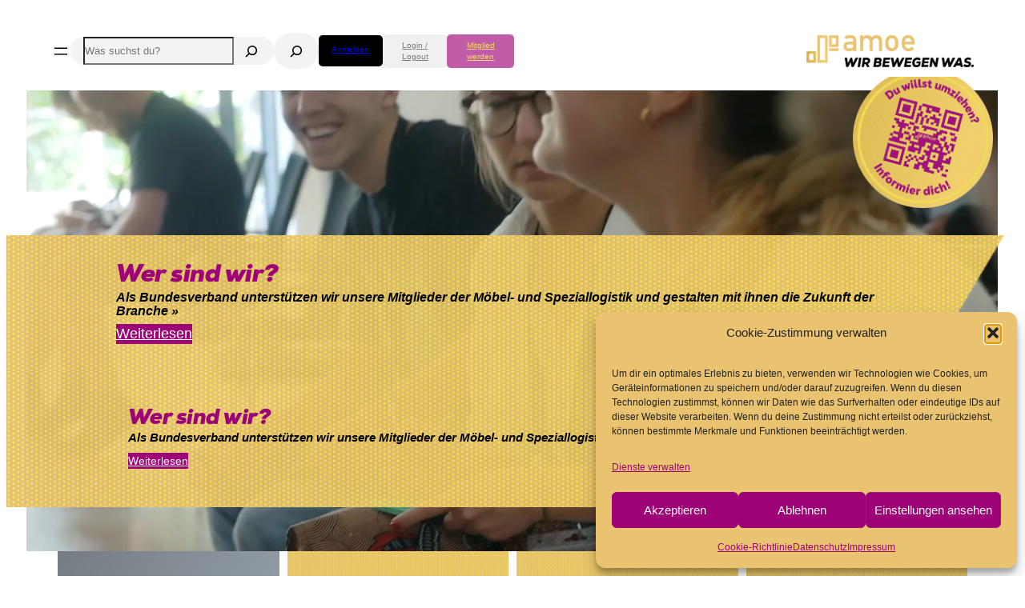

--- FILE ---
content_type: text/html; charset=UTF-8
request_url: https://amoe.de/
body_size: 33677
content:
<!DOCTYPE html>
<html lang="de">
<head>
	<meta charset="UTF-8" />
	<meta name="viewport" content="width=device-width, initial-scale=1" />
<meta name='robots' content='max-image-preview:large' />

            <script data-no-defer="1" data-ezscrex="false" data-cfasync="false" data-pagespeed-no-defer data-cookieconsent="ignore">
                var ctPublicFunctions = {"_ajax_nonce":"494df24ea2","_rest_nonce":"f87728896d","_ajax_url":"\/wp-admin\/admin-ajax.php","_rest_url":"https:\/\/amoe.de\/wp-json\/","data__cookies_type":"none","data__ajax_type":"rest","data__bot_detector_enabled":"0","data__frontend_data_log_enabled":1,"cookiePrefix":"","wprocket_detected":false,"host_url":"amoe.de","text__ee_click_to_select":"Klicke, um die gesamten Daten auszuw\u00e4hlen","text__ee_original_email":"Die vollst\u00e4ndige Adresse lautet","text__ee_got_it":"Verstanden","text__ee_blocked":"Blockiert","text__ee_cannot_connect":"Kann keine Verbindung herstellen","text__ee_cannot_decode":"Kann E-Mail nicht dekodieren. Unbekannter Grund","text__ee_email_decoder":"CleanTalk E-Mail-Decoder","text__ee_wait_for_decoding":"Die Magie ist unterwegs!","text__ee_decoding_process":"Bitte warte einen Moment, w\u00e4hrend wir die Kontaktdaten entschl\u00fcsseln."}
            </script>
        
            <script data-no-defer="1" data-ezscrex="false" data-cfasync="false" data-pagespeed-no-defer data-cookieconsent="ignore">
                var ctPublic = {"_ajax_nonce":"494df24ea2","settings__forms__check_internal":"1","settings__forms__check_external":"1","settings__forms__force_protection":0,"settings__forms__search_test":"1","settings__forms__wc_add_to_cart":"0","settings__data__bot_detector_enabled":"0","settings__sfw__anti_crawler":0,"blog_home":"https:\/\/amoe.de\/","pixel__setting":"3","pixel__enabled":true,"pixel__url":"https:\/\/moderate8-v4.cleantalk.org\/pixel\/b48d754521c1933f2297e76a74326908.gif","data__email_check_before_post":"1","data__email_check_exist_post":0,"data__cookies_type":"none","data__key_is_ok":true,"data__visible_fields_required":true,"wl_brandname":"Anti-Spam by CleanTalk","wl_brandname_short":"CleanTalk","ct_checkjs_key":"48743f06b9652c58b61ba6b76533f252cf28533ec14ea44f84c046f3a5a401cc","emailEncoderPassKey":"54b245bbaea410edb7167b86e7eb674b","bot_detector_forms_excluded":"W10=","advancedCacheExists":true,"varnishCacheExists":false,"wc_ajax_add_to_cart":false}
            </script>
        <title>amoe &#8211; Bundesverband Möbelspedition und Logistik (AMÖ) e.V.</title>
<link rel="alternate" type="application/rss+xml" title="amoe &raquo; Feed" href="https://amoe.de/feed/" />
<link rel="alternate" type="application/rss+xml" title="amoe &raquo; Kommentar-Feed" href="https://amoe.de/comments/feed/" />
<link rel="alternate" title="oEmbed (JSON)" type="application/json+oembed" href="https://amoe.de/wp-json/oembed/1.0/embed?url=https%3A%2F%2Famoe.de%2F" />
<link rel="alternate" title="oEmbed (XML)" type="text/xml+oembed" href="https://amoe.de/wp-json/oembed/1.0/embed?url=https%3A%2F%2Famoe.de%2F&#038;format=xml" />
<style id='wp-img-auto-sizes-contain-inline-css'>
img:is([sizes=auto i],[sizes^="auto," i]){contain-intrinsic-size:3000px 1500px}
/*# sourceURL=wp-img-auto-sizes-contain-inline-css */
</style>
<style id='wp-block-navigation-link-inline-css'>
.wp-block-navigation .wp-block-navigation-item__label{overflow-wrap:break-word}.wp-block-navigation .wp-block-navigation-item__description{display:none}.link-ui-tools{outline:1px solid #f0f0f0;padding:8px}.link-ui-block-inserter{padding-top:8px}.link-ui-block-inserter__back{margin-left:8px;text-transform:uppercase}
/*# sourceURL=https://amoe.de/wp-includes/blocks/navigation-link/style.min.css */
</style>
<link rel='stylesheet' id='wp-block-navigation-css' href='https://amoe.de/wp-includes/blocks/navigation/style.min.css?ver=6.9' media='all' />
<style id='tw-block-navigation-inline-css'>
.tw-icon-large button:where(.wp-block-navigation__responsive-container-close,.wp-block-navigation__responsive-container-open) svg,.tw-icon-medium button:where(.wp-block-navigation__responsive-container-close,.wp-block-navigation__responsive-container-open) svg{width:32px;height:32px}.wp-block-navigation.tw-icon-medium button:is(.wp-block-navigation__responsive-container-open,.wp-block-navigation__responsive-container-close){font-size:1.25rem}.wp-block-navigation.tw-icon-large button:is(.wp-block-navigation__responsive-container-open,.wp-block-navigation__responsive-container-close){font-size:1.5rem}@media (min-width:600px) and (max-width:767px){.wp-block-navigation__responsive-container-open:not(.always-shown){display:flex}.wp-block-navigation__responsive-container:not(.hidden-by-default):not(.is-menu-open){display:none}}.wp-block-navigation:where(.tw-break-tablet,.tw-break-tablet-lg) .wp-block-navigation__responsive-container:not(.is-menu-open){display:none}.wp-block-navigation:where(.tw-break-tablet,.tw-break-tablet-lg) .wp-block-navigation__responsive-container-open{display:flex}@media (min-width:1024px){.tw-break-tablet .wp-block-navigation__responsive-container:not(.is-menu-open){display:flex}.tw-break-tablet .wp-block-navigation__responsive-container-open{display:none}.tw-icon-large button:where(.wp-block-navigation__responsive-container-close,.wp-block-navigation__responsive-container-open) svg{width:40px;height:40px}}@media (min-width:1200px){.tw-break-tablet-lg .wp-block-navigation__responsive-container:not(.is-menu-open){display:flex}.tw-break-tablet-lg .wp-block-navigation__responsive-container-open{display:none}}.is-content-justification-space-between > .wp-block-navigation:last-child .wp-block-navigation__responsive-container-open{margin-inline-start:auto}.wp-block-navigation:not(.is-vertical):not(.is-responsive) :is(.wp-block-page-list,.wp-block-navigation__container, .wp-block-navigation__responsive-container-content){row-gap:12px}.wp-block-navigation:is(.tw-nav-active-none,.tw-nav-active-opacity-down,.tw-nav-active-opacity-up,.tw-nav-active-primary-color) .current-menu-item > a:not(:hover),.wp-block-navigation:is(.tw-nav-hover-none,.tw-nav-hover-opacity-up,.tw-nav-hover-opacity-down,.tw-nav-hover-primary-color) li a:hover{text-decoration:none}.wp-block-navigation.tw-nav-active-opacity-up .current-menu-item > a,.wp-block-navigation.tw-nav-hover-opacity-up li a:hover,.wp-block-navigation:where(.tw-nav-hover-opacity-down,.tw-nav-hover-opacity-up) .wp-block-social-links:not(.is-style-logos-only) a{opacity:1}.wp-block-navigation.tw-nav-active-opacity-down .current-menu-item > a,.wp-block-navigation.tw-nav-hover-opacity-down li a:hover,.wp-block-navigation:is(.tw-nav-hover-opacity-up,.tw-nav-active-opacity-up) li a{opacity:0.7}.wp-block-navigation:is(.tw-nav-hover-opacity-up,.tw-nav-hover-opacity-down) .wp-block-navigation-item__description{opacity:1}.wp-block-navigation.tw-nav-active-primary-color li.current-menu-item > a,.wp-block-navigation.tw-nav-hover-primary-color li a:hover{color:var(--wp--preset--color--accent,var(--wp--preset--color--accent-1,var(--wp--preset--color--primary)))}.wp-block-navigation.tw-nav-active-underline li.current-menu-item > a,.wp-block-navigation.tw-nav-hover-underline li a:hover{text-decoration-line:underline;text-decoration-style:solid;text-underline-offset:auto}.wp-block-navigation.tw-nav-active-border li.current-menu-item > a,.wp-block-navigation.tw-nav-hover-border li a:hover{text-decoration-line:underline;text-decoration-style:solid;text-underline-offset:min(0.5em,16px);text-decoration-thickness:1px}.wp-block-navigation.tw-nav-active-thick-border li.current-menu-item > a,.wp-block-navigation.tw-nav-hover-thick-border li a:hover{text-decoration-line:underline;text-decoration-style:solid;text-underline-offset:min(0.5em,16px);text-decoration-thickness:2px!important}.wp-block-navigation.tw-nav-hover-box :where(.is-menu-open,.wp-block-navigation__submenu-container) li a{position:relative}.wp-block-navigation.tw-nav-active-box .current-menu-item > a::before,.wp-block-navigation.tw-nav-hover-box li > a:hover::before{content:"";display:block;position:absolute;inset:0;background-color:currentcolor;opacity:0.1;border-radius:8px}:is(.tw-nav-hover-box,.tw-nav-active-box) .wp-block-navigation__container > li > a::before{margin:-4px -10px}.wp-block-navigation.tw-nav-active-box li.current-menu-item > a,.wp-block-navigation.tw-nav-hover-box li a:hover{text-decoration:none}.wp-block-navigation__submenu-container.has-background{padding:0}
/*# sourceURL=https://amoe.de/wp-content/plugins/twentig/dist/blocks/navigation/style.css */
</style>
<style id='wp-block-group-inline-css'>
.wp-block-group{box-sizing:border-box}:where(.wp-block-group.wp-block-group-is-layout-constrained){position:relative}
/*# sourceURL=https://amoe.de/wp-includes/blocks/group/style.min.css */
</style>
<style id='wp-block-group-theme-inline-css'>
:where(.wp-block-group.has-background){padding:1.25em 2.375em}
/*# sourceURL=https://amoe.de/wp-includes/blocks/group/theme.min.css */
</style>
<style id='wp-block-search-inline-css'>
.wp-block-search__button{margin-left:10px;word-break:normal}.wp-block-search__button.has-icon{line-height:0}.wp-block-search__button svg{height:1.25em;min-height:24px;min-width:24px;width:1.25em;fill:currentColor;vertical-align:text-bottom}:where(.wp-block-search__button){border:1px solid #ccc;padding:6px 10px}.wp-block-search__inside-wrapper{display:flex;flex:auto;flex-wrap:nowrap;max-width:100%}.wp-block-search__label{width:100%}.wp-block-search.wp-block-search__button-only .wp-block-search__button{box-sizing:border-box;display:flex;flex-shrink:0;justify-content:center;margin-left:0;max-width:100%}.wp-block-search.wp-block-search__button-only .wp-block-search__inside-wrapper{min-width:0!important;transition-property:width}.wp-block-search.wp-block-search__button-only .wp-block-search__input{flex-basis:100%;transition-duration:.3s}.wp-block-search.wp-block-search__button-only.wp-block-search__searchfield-hidden,.wp-block-search.wp-block-search__button-only.wp-block-search__searchfield-hidden .wp-block-search__inside-wrapper{overflow:hidden}.wp-block-search.wp-block-search__button-only.wp-block-search__searchfield-hidden .wp-block-search__input{border-left-width:0!important;border-right-width:0!important;flex-basis:0;flex-grow:0;margin:0;min-width:0!important;padding-left:0!important;padding-right:0!important;width:0!important}:where(.wp-block-search__input){appearance:none;border:1px solid #949494;flex-grow:1;font-family:inherit;font-size:inherit;font-style:inherit;font-weight:inherit;letter-spacing:inherit;line-height:inherit;margin-left:0;margin-right:0;min-width:3rem;padding:8px;text-decoration:unset!important;text-transform:inherit}:where(.wp-block-search__button-inside .wp-block-search__inside-wrapper){background-color:#fff;border:1px solid #949494;box-sizing:border-box;padding:4px}:where(.wp-block-search__button-inside .wp-block-search__inside-wrapper) .wp-block-search__input{border:none;border-radius:0;padding:0 4px}:where(.wp-block-search__button-inside .wp-block-search__inside-wrapper) .wp-block-search__input:focus{outline:none}:where(.wp-block-search__button-inside .wp-block-search__inside-wrapper) :where(.wp-block-search__button){padding:4px 8px}.wp-block-search.aligncenter .wp-block-search__inside-wrapper{margin:auto}.wp-block[data-align=right] .wp-block-search.wp-block-search__button-only .wp-block-search__inside-wrapper{float:right}
/*# sourceURL=https://amoe.de/wp-includes/blocks/search/style.min.css */
</style>
<style id='wp-block-search-theme-inline-css'>
.wp-block-search .wp-block-search__label{font-weight:700}.wp-block-search__button{border:1px solid #ccc;padding:.375em .625em}
/*# sourceURL=https://amoe.de/wp-includes/blocks/search/theme.min.css */
</style>
<style id='tw-block-search-inline-css'>
.wp-block-search:not(.wp-block-search__button-inside).is-style-tw-underline .wp-block-search__input{border:none;border-bottom:1px solid var(--tw-block-border-color);border-top:1px solid transparent!important}.wp-block-search.wp-block-search__button-inside.is-style-tw-underline .wp-block-search__inside-wrapper{border:none;border-bottom:1px solid var(--tw-block-border-color);padding:0}.wp-block-search.is-style-tw-underline .wp-block-search__input{background:transparent;color:currentcolor;padding-inline-start:0;border-radius:0}.wp-block-search.is-style-tw-underline .wp-block-search__input:focus{outline:none}.wp-block-search__button-inside.is-style-tw-underline.wp-block-search__icon-button .wp-block-search__button:not(.has-background){padding:0;background:transparent;color:currentcolor;border:0}.wp-block-search__button-only.is-style-tw-underline .wp-block-search__button:not(.has-background){background:transparent;color:currentcolor}.wp-block-search__searchfield-hidden .wp-block-search__inside-wrapper{width:auto!important}
/*# sourceURL=https://amoe.de/wp-content/plugins/twentig/dist/blocks/search/style.css */
</style>
<style id='wp-block-loginout-inline-css'>
.wp-block-loginout{box-sizing:border-box}
/*# sourceURL=https://amoe.de/wp-includes/blocks/loginout/style.min.css */
</style>
<style id='wp-block-columns-inline-css'>
.wp-block-columns{align-items:normal!important;box-sizing:border-box;display:flex;flex-wrap:wrap!important}.wp-block-columns.are-vertically-aligned-top{align-items:flex-start}.wp-block-columns.are-vertically-aligned-center{align-items:center}.wp-block-columns.are-vertically-aligned-bottom{align-items:flex-end}@media (min-width:768px){.wp-block-columns{flex-wrap:nowrap!important}.wp-block-columns:not(.is-not-stacked-on-mobile) > .wp-block-column{flex-basis:0;flex-grow:1}.wp-block-columns:not(.is-not-stacked-on-mobile) > .wp-block-column[style*="flex-basis"]{flex-grow:0}}.wp-block-columns.is-not-stacked-on-mobile{flex-wrap:nowrap!important}.wp-block-columns.is-not-stacked-on-mobile > .wp-block-column{flex-basis:0;flex-grow:1}.wp-block-columns.is-not-stacked-on-mobile > .wp-block-column[style*="flex-basis"]{flex-grow:0}@media (max-width:767px){.wp-block-columns:not(.is-not-stacked-on-mobile):not(.tw-cols-stack-sm-2) > .wp-block-column{flex-basis:100%!important}.wp-block-columns.tw-cols-stack-sm-2{display:grid;grid-template-columns:repeat(2,minmax(0,1fr))}}.wp-block-column{flex-grow:1;min-width:0;word-break:break-word;overflow-wrap:break-word}.wp-block-column.is-vertically-aligned-top{align-self:flex-start;width:100%}.wp-block-column.is-vertically-aligned-center{align-self:center;width:100%}.wp-block-column.is-vertically-aligned-bottom{align-self:flex-end;width:100%}@media (min-width:768px) and (max-width:1023px){.wp-block-columns.tw-cols-stack-md-2:not(.tw-justify-center){display:grid;grid-template-columns:repeat(2,minmax(0,1fr))}.wp-block-columns.tw-cols-stack-md-2.tw-justify-center{flex-wrap:wrap!important}.wp-block-columns.tw-cols-stack-md-2.tw-justify-center > .wp-block-column{flex-basis:calc(50% - 16px);flex-grow:0}}@media (max-width:1023px){.wp-block-columns.tw-cols-stack-md{flex-wrap:wrap!important}.wp-block-columns.tw-cols-stack-md > .wp-block-column{flex-basis:100%!important}body .wp-block-columns.tw-large-gap{column-gap:32px}}
/*# sourceURL=https://amoe.de/wp-content/plugins/twentig/dist/blocks/columns/block.css */
</style>
<style id='tw-block-columns-inline-css'>
.is-style-tw-col-shadow,.wp-block-column.is-style-tw-shadow{box-shadow:var(--tw-block-shadow)}.is-style-tw-col-hard-shadow,.wp-block-column.is-style-tw-hard-shadow{box-shadow:var(--tw-block-hard-shadow)}:where(.is-style-tw-col-shadow,.is-style-tw-col-hard-shadow){background-color:#fff;color:#000}.is-style-tw-col-border-top{border-style:none;border-top:1px solid;padding-top:24px}.tw-stretched-blocks > .wp-block-column,.wp-block-column.tw-stack{display:flex;flex-direction:column}.tw-stretched-blocks > .wp-block-column > :is(.wp-block-image,.wp-block-post-featured-image,.wp-block-group:only-child,.wp-block-cover,.wp-block-columns,.wp-block-gallery){flex-grow:1}.tw-stretched-blocks > .wp-block-column > :is(.wp-block-image,.wp-block-post-featured-image) img{min-height:100%;object-fit:cover}.tw-stretched-blocks > .wp-block-column > :is(.wp-block-image,.wp-block-post-featured-image) a{height:100%}.wp-block-columns[style*="radius"]{overflow:hidden}
/*# sourceURL=https://amoe.de/wp-content/plugins/twentig/dist/blocks/columns/style.css */
</style>
<style id='wp-block-button-inline-css'>
.wp-block-button__link{align-content:center;box-sizing:border-box;cursor:pointer;display:inline-block;height:100%;text-align:center;word-break:break-word}.wp-block-button__link.aligncenter{text-align:center}.wp-block-button__link.alignright{text-align:right}:where(.wp-block-button__link){border-radius:9999px;box-shadow:none;padding:calc(.667em + 2px) calc(1.333em + 2px);text-decoration:none}.wp-block-button[style*=text-decoration] .wp-block-button__link{text-decoration:inherit}.wp-block-buttons>.wp-block-button.has-custom-width{max-width:none}.wp-block-buttons>.wp-block-button.has-custom-width .wp-block-button__link{width:100%}.wp-block-buttons>.wp-block-button.has-custom-font-size .wp-block-button__link{font-size:inherit}.wp-block-buttons>.wp-block-button.wp-block-button__width-25{width:calc(25% - var(--wp--style--block-gap, .5em)*.75)}.wp-block-buttons>.wp-block-button.wp-block-button__width-50{width:calc(50% - var(--wp--style--block-gap, .5em)*.5)}.wp-block-buttons>.wp-block-button.wp-block-button__width-75{width:calc(75% - var(--wp--style--block-gap, .5em)*.25)}.wp-block-buttons>.wp-block-button.wp-block-button__width-100{flex-basis:100%;width:100%}.wp-block-buttons.is-vertical>.wp-block-button.wp-block-button__width-25{width:25%}.wp-block-buttons.is-vertical>.wp-block-button.wp-block-button__width-50{width:50%}.wp-block-buttons.is-vertical>.wp-block-button.wp-block-button__width-75{width:75%}.wp-block-button.is-style-squared,.wp-block-button__link.wp-block-button.is-style-squared{border-radius:0}.wp-block-button.no-border-radius,.wp-block-button__link.no-border-radius{border-radius:0!important}:root :where(.wp-block-button .wp-block-button__link.is-style-outline),:root :where(.wp-block-button.is-style-outline>.wp-block-button__link){border:2px solid;padding:.667em 1.333em}:root :where(.wp-block-button .wp-block-button__link.is-style-outline:not(.has-text-color)),:root :where(.wp-block-button.is-style-outline>.wp-block-button__link:not(.has-text-color)){color:currentColor}:root :where(.wp-block-button .wp-block-button__link.is-style-outline:not(.has-background)),:root :where(.wp-block-button.is-style-outline>.wp-block-button__link:not(.has-background)){background-color:initial;background-image:none}
/*# sourceURL=https://amoe.de/wp-includes/blocks/button/style.min.css */
</style>
<style id='wp-block-buttons-inline-css'>
.wp-block-buttons{box-sizing:border-box}.wp-block-buttons.is-vertical{flex-direction:column}.wp-block-buttons.is-vertical>.wp-block-button:last-child{margin-bottom:0}.wp-block-buttons>.wp-block-button{display:inline-block;margin:0}.wp-block-buttons.is-content-justification-left{justify-content:flex-start}.wp-block-buttons.is-content-justification-left.is-vertical{align-items:flex-start}.wp-block-buttons.is-content-justification-center{justify-content:center}.wp-block-buttons.is-content-justification-center.is-vertical{align-items:center}.wp-block-buttons.is-content-justification-right{justify-content:flex-end}.wp-block-buttons.is-content-justification-right.is-vertical{align-items:flex-end}.wp-block-buttons.is-content-justification-space-between{justify-content:space-between}.wp-block-buttons.aligncenter{text-align:center}.wp-block-buttons:not(.is-content-justification-space-between,.is-content-justification-right,.is-content-justification-left,.is-content-justification-center) .wp-block-button.aligncenter{margin-left:auto;margin-right:auto;width:100%}.wp-block-buttons[style*=text-decoration] .wp-block-button,.wp-block-buttons[style*=text-decoration] .wp-block-button__link{text-decoration:inherit}.wp-block-buttons.has-custom-font-size .wp-block-button__link{font-size:inherit}.wp-block-buttons .wp-block-button__link{width:100%}.wp-block-button.aligncenter{text-align:center}
/*# sourceURL=https://amoe.de/wp-includes/blocks/buttons/style.min.css */
</style>
<style id='wp-block-site-logo-inline-css'>
.wp-block-site-logo{box-sizing:border-box;line-height:0}.wp-block-site-logo a{display:inline-block;line-height:0}.wp-block-site-logo.is-default-size img{height:auto;width:120px}.wp-block-site-logo img{height:auto;max-width:100%}.wp-block-site-logo a,.wp-block-site-logo img{border-radius:inherit}.wp-block-site-logo.aligncenter{margin-left:auto;margin-right:auto;text-align:center}:root :where(.wp-block-site-logo.is-style-rounded){border-radius:9999px}
/*# sourceURL=https://amoe.de/wp-includes/blocks/site-logo/style.min.css */
</style>
<style id='wp-block-template-part-theme-inline-css'>
:root :where(.wp-block-template-part.has-background){margin-bottom:0;margin-top:0;padding:1.25em 2.375em}
/*# sourceURL=https://amoe.de/wp-includes/blocks/template-part/theme.min.css */
</style>
<style id='wp-block-heading-inline-css'>
h1:where(.wp-block-heading).has-background,h2:where(.wp-block-heading).has-background,h3:where(.wp-block-heading).has-background,h4:where(.wp-block-heading).has-background,h5:where(.wp-block-heading).has-background,h6:where(.wp-block-heading).has-background{padding:1.25em 2.375em}h1.has-text-align-left[style*=writing-mode]:where([style*=vertical-lr]),h1.has-text-align-right[style*=writing-mode]:where([style*=vertical-rl]),h2.has-text-align-left[style*=writing-mode]:where([style*=vertical-lr]),h2.has-text-align-right[style*=writing-mode]:where([style*=vertical-rl]),h3.has-text-align-left[style*=writing-mode]:where([style*=vertical-lr]),h3.has-text-align-right[style*=writing-mode]:where([style*=vertical-rl]),h4.has-text-align-left[style*=writing-mode]:where([style*=vertical-lr]),h4.has-text-align-right[style*=writing-mode]:where([style*=vertical-rl]),h5.has-text-align-left[style*=writing-mode]:where([style*=vertical-lr]),h5.has-text-align-right[style*=writing-mode]:where([style*=vertical-rl]),h6.has-text-align-left[style*=writing-mode]:where([style*=vertical-lr]),h6.has-text-align-right[style*=writing-mode]:where([style*=vertical-rl]){rotate:180deg}
/*# sourceURL=https://amoe.de/wp-includes/blocks/heading/style.min.css */
</style>
<style id='wp-block-paragraph-inline-css'>
.is-small-text{font-size:.875em}.is-regular-text{font-size:1em}.is-large-text{font-size:2.25em}.is-larger-text{font-size:3em}.has-drop-cap:not(:focus):first-letter{float:left;font-size:8.4em;font-style:normal;font-weight:100;line-height:.68;margin:.05em .1em 0 0;text-transform:uppercase}body.rtl .has-drop-cap:not(:focus):first-letter{float:none;margin-left:.1em}p.has-drop-cap.has-background{overflow:hidden}:root :where(p.has-background){padding:1.25em 2.375em}:where(p.has-text-color:not(.has-link-color)) a{color:inherit}p.has-text-align-left[style*="writing-mode:vertical-lr"],p.has-text-align-right[style*="writing-mode:vertical-rl"]{rotate:180deg}
/*# sourceURL=https://amoe.de/wp-includes/blocks/paragraph/style.min.css */
</style>
<link rel='stylesheet' id='wp-block-cover-css' href='https://amoe.de/wp-includes/blocks/cover/style.min.css?ver=6.9' media='all' />
<style id='tw-block-cover-inline-css'>
.wp-block-cover.is-style-tw-shadow{box-shadow:var(--tw-block-shadow)}.wp-block-cover.is-style-tw-hard-shadow{box-shadow:var(--tw-block-hard-shadow)}.wp-block-cover.is-style-tw-rounded-corners{border-radius:var(--tw-block-rounded);overflow:hidden}.wp-block-cover.is-style-rounded{border-radius:9999px;overflow:hidden}.wp-block-cover.is-style-tw-border-inner::after{content:"";position:absolute;inset:10px;border:2px solid #fff;z-index:1;pointer-events:none;min-height:auto}.wp-block-cover.has-custom-content-position .wp-block-cover__inner-container{max-width:100%}.tw-content-width-100 .wp-block-cover__inner-container{width:100%!important}.wp-block-cover.tw-hover-opacity :is(.wp-block-cover__background,.wp-block-cover__gradient-background),.wp-block-cover.tw-hover-opacity::before{transition:opacity 0.2s}.tw-hover-opacity.has-background-dim:hover::before,.tw-hover-opacity:where(:hover,:focus-within) :is(.wp-block-cover__background,.wp-block-cover__gradient-background).has-background-dim{opacity:0.65!important}.tw-hover-opacity:where(:hover,:focus-within) :is(.wp-block-cover__background,.wp-block-cover__gradient-background):is(.has-background-dim-0,.has-background-dim-10){opacity:0.2!important}.tw-hover-opacity:is(.has-background-dim-10,.has-background-dim-20,.has-background-dim-30):hover::before,.tw-hover-opacity:where(:hover,:focus-within) :is(.wp-block-cover__background,.wp-block-cover__gradient-background):is(.has-background-dim-20,.has-background-dim-30){opacity:0.4!important}.tw-hover-opacity:where(:hover,:focus-within) :is(.wp-block-cover__background,.wp-block-cover__gradient-background).has-background-dim-100{opacity:0.5!important}.tw-hover-show-text-alt .wp-block-cover__inner-container{opacity:0;transition:opacity 0.3s}.tw-hover-show-text-alt:not(:hover):not(:focus-within) :is(.wp-block-cover__background,.wp-block-cover__gradient-background){opacity:0!important}.tw-hover-hide-text :is(.wp-block-cover__inner-container,.wp-block-cover__background,.wp-block-cover__gradient-background){transition:opacity 0.3s}.tw-hover-hide-text:where(:hover,:focus-within) :is(.wp-block-cover__inner-container,.wp-block-cover__background,.wp-block-cover__gradient-background),.tw-stretched-link:where(:hover,:focus-within) .tw-hover-hide-text :where(.wp-block-cover__inner-container,.wp-block-cover__background){opacity:0!important}.tw-hover-hide-text:focus-within{outline:5px auto -webkit-focus-ring-color}.wp-block-cover.tw-hover-zoom{overflow:hidden}.wp-block-cover.tw-hover-zoom img{transition:transform 0.4s}.tw-stretched-link:where(:hover,:focus-within) .tw-hover-zoom img,.wp-block-cover.tw-hover-zoom:where(:hover,:focus-within) img{transform:scale(1.05)}.wp-block-cover.tw-stretched-link .wp-block-cover__inner-container{pointer-events:none;position:static;z-index:1}.wp-block-group.tw-stretched-link .wp-block-cover{pointer-events:none;z-index:2}.tw-stretched-link:is(.wp-block-cover,.wp-block-group) .wp-block-cover__inner-container a,.tw-stretched-link:is(.wp-block-cover,.wp-block-group) .wp-block-cover__inner-container button{pointer-events:auto}.wp-block-cover:is(.tw-hover-show-text,.tw-hover-show-text-alt) a{text-decoration:none}@media (hover:none){.tw-hover-show-text-alt :is(.wp-block-cover__background,.wp-block-cover__gradient-background){opacity:0!important}.wp-block-cover.tw-hover-show-text-alt a{-webkit-tap-highlight-color:transparent}}@media (hover:hover){.tw-hover-show-text :is(.wp-block-cover__background,.wp-block-cover__gradient-background),.tw-hover-show-text-alt :is(.wp-block-cover__background,.wp-block-cover__gradient-background),.tw-hover-show-text.is-style-tw-border-inner::after,.tw-hover-show-text::before{transition:opacity 0.3s}.tw-hover-show-text.is-style-tw-border-inner:not(:hover):not(:focus-within)::after,.tw-hover-show-text:not(:hover):not(:focus-within) :is(.wp-block-cover__background,.wp-block-cover__gradient-background),.tw-hover-show-text:not(:hover):not(:focus-within)::before{opacity:0!important}.tw-hover-show-text .wp-block-cover__inner-container{opacity:0;transition:opacity 0.3s}.tw-hover-show-text-alt:where(:hover,:focus-within) .wp-block-cover__inner-container,.tw-hover-show-text:where(:hover,:focus-within) .wp-block-cover__inner-container,.tw-stretched-link:is(:hover,:focus-within) :is(.tw-hover-show-text,.tw-hover-show-text-alt) :is(.wp-block-cover__background,.wp-block-cover__inner-container){opacity:1!important}}.wp-block-cover[class*="tw-ratio"]{min-height:auto!important}.wp-block-cover.tw-ratio-2-3{aspect-ratio:2/3}.wp-block-cover.tw-ratio-3-4{aspect-ratio:3/4}.wp-block-cover.tw-ratio-1-1{aspect-ratio:1/1}.wp-block-cover.tw-ratio-4-3{aspect-ratio:4/3}.wp-block-cover.tw-ratio-3-2{aspect-ratio:3/2}.wp-block-cover.tw-ratio-16-9{aspect-ratio:16/9}.wp-block-cover[style*="--shape"]{-webkit-clip-path:var(--shape);clip-path:var(--shape)}.wp-block-cover.tw-stack{align-items:normal!important}.wp-block-cover.tw-stack .wp-block-cover__inner-container{display:flex;flex-direction:column}
/*# sourceURL=https://amoe.de/wp-content/plugins/twentig/dist/blocks/cover/style.css */
</style>
<style id='wp-block-separator-inline-css'>
@charset "UTF-8";.wp-block-separator{border:none;border-top:2px solid}:root :where(.wp-block-separator.is-style-dots){height:auto;line-height:1;text-align:center}:root :where(.wp-block-separator.is-style-dots):before{color:currentColor;content:"···";font-family:serif;font-size:1.5em;letter-spacing:2em;padding-left:2em}.wp-block-separator.is-style-dots{background:none!important;border:none!important}
/*# sourceURL=https://amoe.de/wp-includes/blocks/separator/style.min.css */
</style>
<style id='wp-block-separator-theme-inline-css'>
.wp-block-separator.has-css-opacity{opacity:.4}.wp-block-separator{border:none;border-bottom:2px solid;margin-left:auto;margin-right:auto}.wp-block-separator.has-alpha-channel-opacity{opacity:1}.wp-block-separator:not(.is-style-wide):not(.is-style-dots){width:100px}.wp-block-separator.has-background:not(.is-style-dots){border-bottom:none;height:1px}.wp-block-separator.has-background:not(.is-style-wide):not(.is-style-dots){height:2px}
/*# sourceURL=https://amoe.de/wp-includes/blocks/separator/theme.min.css */
</style>
<style id='tw-block-separator-inline-css'>
.wp-block-separator{background:currentcolor}.wp-block-separator.is-style-dots{height:auto}.wp-block-separator.is-style-tw-asterisks{background:none!important;text-align:center;line-height:1;border:none!important;height:auto!important}.wp-block-separator.is-style-tw-asterisks::before{content:"* * *";font-size:1.125em}.wp-block-separator.wp-block-separator.is-style-tw-dotted{width:100%;height:1px;border:0;background:linear-gradient(90deg,currentcolor 1px,transparent 0)!important;background-size:4px 1px!important}.wp-block-separator.wp-block-separator.is-style-tw-dashed{width:100%;height:1px;border:0;background:linear-gradient(90deg,currentcolor 4px,transparent 0)!important;background-size:8px 1px!important}.wp-block-separator.wp-block-separator.has-background:is(.is-style-tw-dashed, .is-style-tw-dotted){height:1px}.wp-block-separator.is-style-tw-dotted.is-vertical{background:linear-gradient(0deg,currentcolor 1px,transparent 0)!important;background-size:1px 4px!important}.wp-block-separator.is-style-tw-dashed.is-vertical{background:linear-gradient(0deg,currentcolor 4px,transparent 0)!important;background-size:1px 8px!important}hr.tw-ml-0{text-align:left!important}hr.tw-mr-0{text-align:right!important}
/*# sourceURL=https://amoe.de/wp-content/plugins/twentig/dist/blocks/separator/style.css */
</style>
<style id='wp-block-image-inline-css'>
.wp-block-image>a,.wp-block-image>figure>a{display:inline-block}.wp-block-image img{box-sizing:border-box;height:auto;max-width:100%;vertical-align:bottom}@media not (prefers-reduced-motion){.wp-block-image img.hide{visibility:hidden}.wp-block-image img.show{animation:show-content-image .4s}}.wp-block-image[style*=border-radius] img,.wp-block-image[style*=border-radius]>a{border-radius:inherit}.wp-block-image.has-custom-border img{box-sizing:border-box}.wp-block-image.aligncenter{text-align:center}.wp-block-image.alignfull>a,.wp-block-image.alignwide>a{width:100%}.wp-block-image.alignfull img,.wp-block-image.alignwide img{height:auto;width:100%}.wp-block-image .aligncenter,.wp-block-image .alignleft,.wp-block-image .alignright,.wp-block-image.aligncenter,.wp-block-image.alignleft,.wp-block-image.alignright{display:table}.wp-block-image .aligncenter>figcaption,.wp-block-image .alignleft>figcaption,.wp-block-image .alignright>figcaption,.wp-block-image.aligncenter>figcaption,.wp-block-image.alignleft>figcaption,.wp-block-image.alignright>figcaption{caption-side:bottom;display:table-caption}.wp-block-image .alignleft{float:left;margin:.5em 1em .5em 0}.wp-block-image .alignright{float:right;margin:.5em 0 .5em 1em}.wp-block-image .aligncenter{margin-left:auto;margin-right:auto}.wp-block-image :where(figcaption){margin-bottom:1em;margin-top:.5em}.wp-block-image.is-style-circle-mask img{border-radius:9999px}@supports ((-webkit-mask-image:none) or (mask-image:none)) or (-webkit-mask-image:none){.wp-block-image.is-style-circle-mask img{border-radius:0;-webkit-mask-image:url('data:image/svg+xml;utf8,<svg viewBox="0 0 100 100" xmlns="http://www.w3.org/2000/svg"><circle cx="50" cy="50" r="50"/></svg>');mask-image:url('data:image/svg+xml;utf8,<svg viewBox="0 0 100 100" xmlns="http://www.w3.org/2000/svg"><circle cx="50" cy="50" r="50"/></svg>');mask-mode:alpha;-webkit-mask-position:center;mask-position:center;-webkit-mask-repeat:no-repeat;mask-repeat:no-repeat;-webkit-mask-size:contain;mask-size:contain}}:root :where(.wp-block-image.is-style-rounded img,.wp-block-image .is-style-rounded img){border-radius:9999px}.wp-block-image figure{margin:0}.wp-lightbox-container{display:flex;flex-direction:column;position:relative}.wp-lightbox-container img{cursor:zoom-in}.wp-lightbox-container img:hover+button{opacity:1}.wp-lightbox-container button{align-items:center;backdrop-filter:blur(16px) saturate(180%);background-color:#5a5a5a40;border:none;border-radius:4px;cursor:zoom-in;display:flex;height:20px;justify-content:center;opacity:0;padding:0;position:absolute;right:16px;text-align:center;top:16px;width:20px;z-index:100}@media not (prefers-reduced-motion){.wp-lightbox-container button{transition:opacity .2s ease}}.wp-lightbox-container button:focus-visible{outline:3px auto #5a5a5a40;outline:3px auto -webkit-focus-ring-color;outline-offset:3px}.wp-lightbox-container button:hover{cursor:pointer;opacity:1}.wp-lightbox-container button:focus{opacity:1}.wp-lightbox-container button:focus,.wp-lightbox-container button:hover,.wp-lightbox-container button:not(:hover):not(:active):not(.has-background){background-color:#5a5a5a40;border:none}.wp-lightbox-overlay{box-sizing:border-box;cursor:zoom-out;height:100vh;left:0;overflow:hidden;position:fixed;top:0;visibility:hidden;width:100%;z-index:100000}.wp-lightbox-overlay .close-button{align-items:center;cursor:pointer;display:flex;justify-content:center;min-height:40px;min-width:40px;padding:0;position:absolute;right:calc(env(safe-area-inset-right) + 16px);top:calc(env(safe-area-inset-top) + 16px);z-index:5000000}.wp-lightbox-overlay .close-button:focus,.wp-lightbox-overlay .close-button:hover,.wp-lightbox-overlay .close-button:not(:hover):not(:active):not(.has-background){background:none;border:none}.wp-lightbox-overlay .lightbox-image-container{height:var(--wp--lightbox-container-height);left:50%;overflow:hidden;position:absolute;top:50%;transform:translate(-50%,-50%);transform-origin:top left;width:var(--wp--lightbox-container-width);z-index:9999999999}.wp-lightbox-overlay .wp-block-image{align-items:center;box-sizing:border-box;display:flex;height:100%;justify-content:center;margin:0;position:relative;transform-origin:0 0;width:100%;z-index:3000000}.wp-lightbox-overlay .wp-block-image img{height:var(--wp--lightbox-image-height);min-height:var(--wp--lightbox-image-height);min-width:var(--wp--lightbox-image-width);width:var(--wp--lightbox-image-width)}.wp-lightbox-overlay .wp-block-image figcaption{display:none}.wp-lightbox-overlay button{background:none;border:none}.wp-lightbox-overlay .scrim{background-color:#fff;height:100%;opacity:.9;position:absolute;width:100%;z-index:2000000}.wp-lightbox-overlay.active{visibility:visible}@media not (prefers-reduced-motion){.wp-lightbox-overlay.active{animation:turn-on-visibility .25s both}.wp-lightbox-overlay.active img{animation:turn-on-visibility .35s both}.wp-lightbox-overlay.show-closing-animation:not(.active){animation:turn-off-visibility .35s both}.wp-lightbox-overlay.show-closing-animation:not(.active) img{animation:turn-off-visibility .25s both}.wp-lightbox-overlay.zoom.active{animation:none;opacity:1;visibility:visible}.wp-lightbox-overlay.zoom.active .lightbox-image-container{animation:lightbox-zoom-in .4s}.wp-lightbox-overlay.zoom.active .lightbox-image-container img{animation:none}.wp-lightbox-overlay.zoom.active .scrim{animation:turn-on-visibility .4s forwards}.wp-lightbox-overlay.zoom.show-closing-animation:not(.active){animation:none}.wp-lightbox-overlay.zoom.show-closing-animation:not(.active) .lightbox-image-container{animation:lightbox-zoom-out .4s}.wp-lightbox-overlay.zoom.show-closing-animation:not(.active) .lightbox-image-container img{animation:none}.wp-lightbox-overlay.zoom.show-closing-animation:not(.active) .scrim{animation:turn-off-visibility .4s forwards}}@keyframes show-content-image{0%{visibility:hidden}99%{visibility:hidden}to{visibility:visible}}@keyframes turn-on-visibility{0%{opacity:0}to{opacity:1}}@keyframes turn-off-visibility{0%{opacity:1;visibility:visible}99%{opacity:0;visibility:visible}to{opacity:0;visibility:hidden}}@keyframes lightbox-zoom-in{0%{transform:translate(calc((-100vw + var(--wp--lightbox-scrollbar-width))/2 + var(--wp--lightbox-initial-left-position)),calc(-50vh + var(--wp--lightbox-initial-top-position))) scale(var(--wp--lightbox-scale))}to{transform:translate(-50%,-50%) scale(1)}}@keyframes lightbox-zoom-out{0%{transform:translate(-50%,-50%) scale(1);visibility:visible}99%{visibility:visible}to{transform:translate(calc((-100vw + var(--wp--lightbox-scrollbar-width))/2 + var(--wp--lightbox-initial-left-position)),calc(-50vh + var(--wp--lightbox-initial-top-position))) scale(var(--wp--lightbox-scale));visibility:hidden}}
/*# sourceURL=https://amoe.de/wp-includes/blocks/image/style.min.css */
</style>
<style id='wp-block-image-theme-inline-css'>
:root :where(.wp-block-image figcaption){color:#555;font-size:13px;text-align:center}.is-dark-theme :root :where(.wp-block-image figcaption){color:#ffffffa6}.wp-block-image{margin:0 0 1em}
/*# sourceURL=https://amoe.de/wp-includes/blocks/image/theme.min.css */
</style>
<style id='tw-block-image-inline-css'>
.wp-block-image.is-style-tw-rounded-corners img{border-radius:var(--tw-block-rounded)}.wp-block-image.is-style-tw-border img{border:1px solid var(--tw-block-border-color)}.wp-block-image.is-style-tw-shadow img{box-shadow:var(--tw-block-shadow)}.wp-block-image.is-style-tw-hard-shadow img{box-shadow:var(--tw-block-hard-shadow)}.is-style-tw-frame .aligncenter > figcaption,.wp-block-image.is-style-tw-frame.is-resized > figcaption{display:block}.wp-block-image.tw-caption-large figcaption{font-size:inherit}.wp-block-image.aligncenter{margin-inline:auto}.wp-block-image[style*="--shape"] img{-webkit-clip-path:var(--shape);clip-path:var(--shape)}
/*# sourceURL=https://amoe.de/wp-content/plugins/twentig/dist/blocks/image/style.css */
</style>
<style id='wp-block-post-content-inline-css'>
.wp-block-post-content{display:flow-root}
/*# sourceURL=https://amoe.de/wp-includes/blocks/post-content/style.min.css */
</style>
<style id='wp-block-spacer-inline-css'>
.wp-block-spacer{clear:both}
/*# sourceURL=https://amoe.de/wp-includes/blocks/spacer/style.min.css */
</style>
<link rel='stylesheet' id='wp-block-social-links-css' href='https://amoe.de/wp-includes/blocks/social-links/style.min.css?ver=6.9' media='all' />
<style id='tw-block-social-links-inline-css'>
.wp-block-social-links.tw-hover-none .wp-social-link:hover{transform:none}.wp-block-social-links.tw-hover-opacity .wp-social-link{opacity:0.7}.wp-block-social-links.tw-hover-opacity .wp-social-link:hover{opacity:1;transform:none}.wp-block-social-links.tw-hover-opacity-down .wp-social-link{opacity:1}.wp-block-social-links.tw-hover-opacity-down .wp-social-link:hover{opacity:0.7;transform:none}.wp-block-social-links.is-style-tw-square .wp-block-social-link{border-radius:0}.wp-block-social-links.is-style-tw-rounded .wp-block-social-link{border-radius:0.25em}
/*# sourceURL=https://amoe.de/wp-content/plugins/twentig/dist/blocks/social-links/style.css */
</style>
<style id='wp-emoji-styles-inline-css'>

	img.wp-smiley, img.emoji {
		display: inline !important;
		border: none !important;
		box-shadow: none !important;
		height: 1em !important;
		width: 1em !important;
		margin: 0 0.07em !important;
		vertical-align: -0.1em !important;
		background: none !important;
		padding: 0 !important;
	}
/*# sourceURL=wp-emoji-styles-inline-css */
</style>
<style id='wp-block-library-inline-css'>
:root{--wp-block-synced-color:#7a00df;--wp-block-synced-color--rgb:122,0,223;--wp-bound-block-color:var(--wp-block-synced-color);--wp-editor-canvas-background:#ddd;--wp-admin-theme-color:#007cba;--wp-admin-theme-color--rgb:0,124,186;--wp-admin-theme-color-darker-10:#006ba1;--wp-admin-theme-color-darker-10--rgb:0,107,160.5;--wp-admin-theme-color-darker-20:#005a87;--wp-admin-theme-color-darker-20--rgb:0,90,135;--wp-admin-border-width-focus:2px}@media (min-resolution:192dpi){:root{--wp-admin-border-width-focus:1.5px}}.wp-element-button{cursor:pointer}:root .has-very-light-gray-background-color{background-color:#eee}:root .has-very-dark-gray-background-color{background-color:#313131}:root .has-very-light-gray-color{color:#eee}:root .has-very-dark-gray-color{color:#313131}:root .has-vivid-green-cyan-to-vivid-cyan-blue-gradient-background{background:linear-gradient(135deg,#00d084,#0693e3)}:root .has-purple-crush-gradient-background{background:linear-gradient(135deg,#34e2e4,#4721fb 50%,#ab1dfe)}:root .has-hazy-dawn-gradient-background{background:linear-gradient(135deg,#faaca8,#dad0ec)}:root .has-subdued-olive-gradient-background{background:linear-gradient(135deg,#fafae1,#67a671)}:root .has-atomic-cream-gradient-background{background:linear-gradient(135deg,#fdd79a,#004a59)}:root .has-nightshade-gradient-background{background:linear-gradient(135deg,#330968,#31cdcf)}:root .has-midnight-gradient-background{background:linear-gradient(135deg,#020381,#2874fc)}:root{--wp--preset--font-size--normal:16px;--wp--preset--font-size--huge:42px}.has-regular-font-size{font-size:1em}.has-larger-font-size{font-size:2.625em}.has-normal-font-size{font-size:var(--wp--preset--font-size--normal)}.has-huge-font-size{font-size:var(--wp--preset--font-size--huge)}.has-text-align-center{text-align:center}.has-text-align-left{text-align:left}.has-text-align-right{text-align:right}.has-fit-text{white-space:nowrap!important}#end-resizable-editor-section{display:none}.aligncenter{clear:both}.items-justified-left{justify-content:flex-start}.items-justified-center{justify-content:center}.items-justified-right{justify-content:flex-end}.items-justified-space-between{justify-content:space-between}.screen-reader-text{border:0;clip-path:inset(50%);height:1px;margin:-1px;overflow:hidden;padding:0;position:absolute;width:1px;word-wrap:normal!important}.screen-reader-text:focus{background-color:#ddd;clip-path:none;color:#444;display:block;font-size:1em;height:auto;left:5px;line-height:normal;padding:15px 23px 14px;text-decoration:none;top:5px;width:auto;z-index:100000}html :where(.has-border-color){border-style:solid}html :where([style*=border-top-color]){border-top-style:solid}html :where([style*=border-right-color]){border-right-style:solid}html :where([style*=border-bottom-color]){border-bottom-style:solid}html :where([style*=border-left-color]){border-left-style:solid}html :where([style*=border-width]){border-style:solid}html :where([style*=border-top-width]){border-top-style:solid}html :where([style*=border-right-width]){border-right-style:solid}html :where([style*=border-bottom-width]){border-bottom-style:solid}html :where([style*=border-left-width]){border-left-style:solid}html :where(img[class*=wp-image-]){height:auto;max-width:100%}:where(figure){margin:0 0 1em}html :where(.is-position-sticky){--wp-admin--admin-bar--position-offset:var(--wp-admin--admin-bar--height,0px)}@media screen and (max-width:600px){html :where(.is-position-sticky){--wp-admin--admin-bar--position-offset:0px}}
/*# sourceURL=/wp-includes/css/dist/block-library/common.min.css */
</style>
<link rel='stylesheet' id='twentig-blocks-css' href='https://amoe.de/wp-content/plugins/twentig/dist/blocks/common.css?ver=d5575cd466f335729583' media='all' />
<style id='twentig-blocks-inline-css'>
@media (width < 768px) { .tw-sm-hidden { display: none !important; }}@media (768px <= width < 1024px) { .tw-md-hidden { display: none !important; }}@media (width >= 1024px) { .tw-lg-hidden { display: none !important; }}
.tw-mt-0{margin-top:0px!important;}.tw-mb-0{margin-bottom:0px!important;}.tw-mt-1{margin-top:5px!important;}.tw-mb-1{margin-bottom:5px!important;}.tw-mt-2{margin-top:10px!important;}.tw-mb-2{margin-bottom:10px!important;}.tw-mt-3{margin-top:15px!important;}.tw-mb-3{margin-bottom:15px!important;}.tw-mt-4{margin-top:20px!important;}.tw-mb-4{margin-bottom:20px!important;}.tw-mt-5{margin-top:30px!important;}.tw-mb-5{margin-bottom:30px!important;}.tw-mt-6{margin-top:40px!important;}.tw-mb-6{margin-bottom:40px!important;}.tw-mt-7{margin-top:50px!important;}.tw-mb-7{margin-bottom:50px!important;}.tw-mt-8{margin-top:60px!important;}.tw-mb-8{margin-bottom:60px!important;}.tw-mt-9{margin-top:80px!important;}.tw-mb-9{margin-bottom:80px!important;}.tw-mt-10{margin-top:100px!important;}.tw-mb-10{margin-bottom:100px!important;}.tw-mt-auto{margin-top:auto!important;}.tw-mb-auto{margin-bottom:auto!important;}
/*# sourceURL=twentig-blocks-inline-css */
</style>
<style id='global-styles-inline-css'>
:root{--wp--preset--aspect-ratio--square: 1;--wp--preset--aspect-ratio--4-3: 4/3;--wp--preset--aspect-ratio--3-4: 3/4;--wp--preset--aspect-ratio--3-2: 3/2;--wp--preset--aspect-ratio--2-3: 2/3;--wp--preset--aspect-ratio--16-9: 16/9;--wp--preset--aspect-ratio--9-16: 9/16;--wp--preset--color--black: #000000;--wp--preset--color--cyan-bluish-gray: #a9b5bf;--wp--preset--color--white: #ffffff;--wp--preset--color--pale-pink: #f78da7;--wp--preset--color--vivid-red: #cf2e2e;--wp--preset--color--luminous-vivid-orange: #ff6900;--wp--preset--color--luminous-vivid-amber: #fcb900;--wp--preset--color--light-green-cyan: #7bdcb5;--wp--preset--color--vivid-green-cyan: #00d084;--wp--preset--color--pale-cyan-blue: #8ed1fc;--wp--preset--color--vivid-cyan-blue: #0693e3;--wp--preset--color--vivid-purple: #9b51e0;--wp--preset--color--foreground: #000000;--wp--preset--color--background: #ffffff;--wp--preset--color--primary: #9d0377;--wp--preset--color--secondary: #eac371;--wp--preset--color--tertiary: #f0dc57;--wp--preset--color--custom-schwaches-grau-f-r-hintergrund: #f3f3f3;--wp--preset--gradient--vivid-cyan-blue-to-vivid-purple: linear-gradient(135deg,rgb(6,147,227) 0%,rgb(155,81,224) 100%);--wp--preset--gradient--light-green-cyan-to-vivid-green-cyan: linear-gradient(135deg,rgb(122,220,180) 0%,rgb(0,208,130) 100%);--wp--preset--gradient--luminous-vivid-amber-to-luminous-vivid-orange: linear-gradient(135deg,rgb(252,185,0) 0%,rgb(255,105,0) 100%);--wp--preset--gradient--luminous-vivid-orange-to-vivid-red: linear-gradient(135deg,rgb(255,105,0) 0%,rgb(207,46,46) 100%);--wp--preset--gradient--very-light-gray-to-cyan-bluish-gray: linear-gradient(135deg,rgb(238,238,238) 0%,rgb(169,184,195) 100%);--wp--preset--gradient--cool-to-warm-spectrum: linear-gradient(135deg,rgb(74,234,220) 0%,rgb(151,120,209) 20%,rgb(207,42,186) 40%,rgb(238,44,130) 60%,rgb(251,105,98) 80%,rgb(254,248,76) 100%);--wp--preset--gradient--blush-light-purple: linear-gradient(135deg,rgb(255,206,236) 0%,rgb(152,150,240) 100%);--wp--preset--gradient--blush-bordeaux: linear-gradient(135deg,rgb(254,205,165) 0%,rgb(254,45,45) 50%,rgb(107,0,62) 100%);--wp--preset--gradient--luminous-dusk: linear-gradient(135deg,rgb(255,203,112) 0%,rgb(199,81,192) 50%,rgb(65,88,208) 100%);--wp--preset--gradient--pale-ocean: linear-gradient(135deg,rgb(255,245,203) 0%,rgb(182,227,212) 50%,rgb(51,167,181) 100%);--wp--preset--gradient--electric-grass: linear-gradient(135deg,rgb(202,248,128) 0%,rgb(113,206,126) 100%);--wp--preset--gradient--midnight: linear-gradient(135deg,rgb(2,3,129) 0%,rgb(40,116,252) 100%);--wp--preset--gradient--vertical-secondary-to-tertiary: linear-gradient(to bottom,var(--wp--preset--color--secondary) 0%,var(--wp--preset--color--tertiary) 100%);--wp--preset--gradient--vertical-secondary-to-background: linear-gradient(to bottom,var(--wp--preset--color--secondary) 0%,var(--wp--preset--color--background) 100%);--wp--preset--gradient--vertical-tertiary-to-background: linear-gradient(to bottom,var(--wp--preset--color--tertiary) 0%,var(--wp--preset--color--background) 100%);--wp--preset--gradient--diagonal-primary-to-foreground: linear-gradient(to bottom right,var(--wp--preset--color--primary) 0%,var(--wp--preset--color--foreground) 100%);--wp--preset--gradient--diagonal-secondary-to-background: linear-gradient(to bottom right,var(--wp--preset--color--secondary) 50%,var(--wp--preset--color--background) 50%);--wp--preset--gradient--diagonal-background-to-secondary: linear-gradient(to bottom right,var(--wp--preset--color--background) 50%,var(--wp--preset--color--secondary) 50%);--wp--preset--gradient--diagonal-tertiary-to-background: linear-gradient(to bottom right,var(--wp--preset--color--tertiary) 50%,var(--wp--preset--color--background) 50%);--wp--preset--gradient--diagonal-background-to-tertiary: linear-gradient(to bottom right,var(--wp--preset--color--background) 50%,var(--wp--preset--color--tertiary) 50%);--wp--preset--gradient--custom-verlauf-grau: linear-gradient(135deg,rgb(113,120,126) 0%,rgb(169,181,191) 100%);--wp--preset--gradient--custom-verlauf-stark-helles-grau: linear-gradient(135deg,rgb(243,243,243) 0%,rgb(242,242,242) 100%);--wp--preset--gradient--custom-verlauf-helles-grau-sehr-hell: linear-gradient(290deg,rgb(254,254,254) 0%,rgb(238,238,238) 100%);--wp--preset--gradient--custom-verlauf-sehr-hell-helles-grau: linear-gradient(135deg,rgb(254,254,254) 0%,rgb(238,238,238) 98%);--wp--preset--font-size--small: 1rem;--wp--preset--font-size--medium: 1.125rem;--wp--preset--font-size--large: clamp(1.75rem, calc(1vw + 1rem), 1.9rem);--wp--preset--font-size--x-large: clamp(2rem, calc(1vw + 1rem), 2.15rem);--wp--preset--font-size--xx-large: clamp(2rem, 4vw, 2.75rem);--wp--preset--font-family--system-font: -apple-system,BlinkMacSystemFont,"Segoe UI",Roboto,Oxygen-Sans,Ubuntu,Cantarell,"Helvetica Neue",sans-serif;--wp--preset--font-family--helvetica-arial: Helvetica Neue, Helvetica, Arial, sans-serif;--wp--preset--font-family--nexa-black-italic: "Nexa Black Italic", sans-serif;--wp--preset--font-family--nexa-bold: "Nexa Bold";--wp--preset--font-family--nexa-light: "Nexa Light";--wp--preset--font-family--nexa: Nexa;--wp--preset--spacing--20: 0.44rem;--wp--preset--spacing--30: 0.67rem;--wp--preset--spacing--40: 1rem;--wp--preset--spacing--50: 1.5rem;--wp--preset--spacing--60: 2.25rem;--wp--preset--spacing--70: 3.38rem;--wp--preset--spacing--80: 5.06rem;--wp--preset--shadow--natural: 6px 6px 9px rgba(0, 0, 0, 0.2);--wp--preset--shadow--deep: 12px 12px 50px rgba(0, 0, 0, 0.4);--wp--preset--shadow--sharp: 6px 6px 0px rgba(0, 0, 0, 0.2);--wp--preset--shadow--outlined: 6px 6px 0px -3px rgb(255, 255, 255), 6px 6px rgb(0, 0, 0);--wp--preset--shadow--crisp: 6px 6px 0px rgb(0, 0, 0);--wp--custom--spacing--small: max(1.25rem, 5vw);--wp--custom--spacing--medium: clamp(2rem, 8vw, calc(4 * var(--wp--style--block-gap)));--wp--custom--spacing--large: clamp(4rem, 10vw, 8rem);--wp--custom--spacing--outer: var(--wp--custom--spacing--small, 1.25rem);--wp--custom--typography--font-size--huge: clamp(1.45rem, calc(2vw + 2rem), 1.6rem);--wp--custom--typography--font-size--gigantic: clamp(1.55rem, calc(1vw + 1rem), 1.7rem);--wp--custom--typography--font-size--colossal: clamp(1.8rem, calc(1vw + 1rem), 1.95rem);--wp--custom--typography--font-size--great: clamp(1.17rem, calc(2vw + 2rem), 1.32rem);--wp--custom--typography--line-height--tiny: 1.15;--wp--custom--typography--line-height--small: 1.2;--wp--custom--typography--line-height--medium: 1.4;--wp--custom--typography--line-height--normal: 1.6;}:root { --wp--style--global--content-size: 650px;--wp--style--global--wide-size: 1000px; }:where(body) { margin: 0; }.wp-site-blocks > .alignleft { float: left; margin-right: 2em; }.wp-site-blocks > .alignright { float: right; margin-left: 2em; }.wp-site-blocks > .aligncenter { justify-content: center; margin-left: auto; margin-right: auto; }:where(.wp-site-blocks) > * { margin-block-start: var(--wp--preset--spacing--50); margin-block-end: 0; }:where(.wp-site-blocks) > :first-child { margin-block-start: 0; }:where(.wp-site-blocks) > :last-child { margin-block-end: 0; }:root { --wp--style--block-gap: var(--wp--preset--spacing--50); }:root :where(.is-layout-flow) > :first-child{margin-block-start: 0;}:root :where(.is-layout-flow) > :last-child{margin-block-end: 0;}:root :where(.is-layout-flow) > *{margin-block-start: var(--wp--preset--spacing--50);margin-block-end: 0;}:root :where(.is-layout-constrained) > :first-child{margin-block-start: 0;}:root :where(.is-layout-constrained) > :last-child{margin-block-end: 0;}:root :where(.is-layout-constrained) > *{margin-block-start: var(--wp--preset--spacing--50);margin-block-end: 0;}:root :where(.is-layout-flex){gap: var(--wp--preset--spacing--50);}:root :where(.is-layout-grid){gap: var(--wp--preset--spacing--50);}.is-layout-flow > .alignleft{float: left;margin-inline-start: 0;margin-inline-end: 2em;}.is-layout-flow > .alignright{float: right;margin-inline-start: 2em;margin-inline-end: 0;}.is-layout-flow > .aligncenter{margin-left: auto !important;margin-right: auto !important;}.is-layout-constrained > .alignleft{float: left;margin-inline-start: 0;margin-inline-end: 2em;}.is-layout-constrained > .alignright{float: right;margin-inline-start: 2em;margin-inline-end: 0;}.is-layout-constrained > .aligncenter{margin-left: auto !important;margin-right: auto !important;}.is-layout-constrained > :where(:not(.alignleft):not(.alignright):not(.alignfull)){max-width: var(--wp--style--global--content-size);margin-left: auto !important;margin-right: auto !important;}.is-layout-constrained > .alignwide{max-width: var(--wp--style--global--wide-size);}body .is-layout-flex{display: flex;}.is-layout-flex{flex-wrap: wrap;align-items: center;}.is-layout-flex > :is(*, div){margin: 0;}body .is-layout-grid{display: grid;}.is-layout-grid > :is(*, div){margin: 0;}body{background-color: var(--wp--preset--color--background);color: var(--wp--preset--color--foreground);font-family: var(--wp--preset--font-family--helvetica-arial);font-size: var(--wp--preset--font-size--medium);line-height: 1.4;padding-top: 0px;padding-right: 0px;padding-bottom: 0px;padding-left: 0px;}a:where(:not(.wp-element-button)){color: var(--wp--preset--color--foreground);text-decoration: underline;}:root :where(a:where(:not(.wp-element-button)):hover){color: var(--wp--preset--color--primary);}h1, h2, h3, h4, h5, h6{line-height: 1.1;text-transform: none;}h1{color: var(--wp--preset--color--secondary);font-family: var(--wp--preset--font-family--nexa-black-italic);font-size: 36px;font-style: italic;font-weight: 900;letter-spacing: -0.5px;line-height: var(--wp--custom--typography--line-height--tiny);text-transform: none;}h2{font-family: var(--wp--preset--font-family--nexa-black-italic);font-size: 30px;font-style: italic;font-weight: 900;letter-spacing: -0.5px;line-height: 1.1;text-transform: none;}h3{font-family: var(--wp--preset--font-family--nexa-black-italic);font-size: 31px;font-style: italic;font-weight: 900;letter-spacing: -0.5px;line-height: 1.1;text-transform: none;}h4{font-family: var(--wp--preset--font-family--nexa-black-italic);font-size: 31px;font-style: italic;font-weight: 900;letter-spacing: -0.5px;line-height: var(--wp--custom--typography--line-height--tiny);text-transform: none;}h5{font-family: var(--wp--preset--font-family--nexa-black-italic);font-size: 21px;font-style: italic;font-weight: 900;letter-spacing: -0.5px;line-height: 1.1;text-transform: none;}h6{font-family: var(--wp--preset--font-family--nexa-black-italic);font-size: 21px;font-style: italic;font-weight: 900;letter-spacing: -0.5px;line-height: 1.1;text-transform: none;}:root :where(.wp-element-button, .wp-block-button__link){background-color: #000000;border-width: 0;color: #fff;font-family: -apple-system,BlinkMacSystemFont,"Segoe UI",Roboto,Oxygen-Sans,Ubuntu,Cantarell,"Helvetica Neue",sans-serif;font-size: 0.85rem;font-style: normal;font-weight: 600;letter-spacing: inherit;line-height: 1.2;padding-top: calc(0.667em + 2px);padding-right: calc(1.333em + 2px);padding-bottom: calc(0.667em + 2px);padding-left: calc(1.333em + 2px);text-decoration: none;text-transform: inherit;}.has-black-color{color: var(--wp--preset--color--black) !important;}.has-cyan-bluish-gray-color{color: var(--wp--preset--color--cyan-bluish-gray) !important;}.has-white-color{color: var(--wp--preset--color--white) !important;}.has-pale-pink-color{color: var(--wp--preset--color--pale-pink) !important;}.has-vivid-red-color{color: var(--wp--preset--color--vivid-red) !important;}.has-luminous-vivid-orange-color{color: var(--wp--preset--color--luminous-vivid-orange) !important;}.has-luminous-vivid-amber-color{color: var(--wp--preset--color--luminous-vivid-amber) !important;}.has-light-green-cyan-color{color: var(--wp--preset--color--light-green-cyan) !important;}.has-vivid-green-cyan-color{color: var(--wp--preset--color--vivid-green-cyan) !important;}.has-pale-cyan-blue-color{color: var(--wp--preset--color--pale-cyan-blue) !important;}.has-vivid-cyan-blue-color{color: var(--wp--preset--color--vivid-cyan-blue) !important;}.has-vivid-purple-color{color: var(--wp--preset--color--vivid-purple) !important;}.has-foreground-color{color: var(--wp--preset--color--foreground) !important;}.has-background-color{color: var(--wp--preset--color--background) !important;}.has-primary-color{color: var(--wp--preset--color--primary) !important;}.has-secondary-color{color: var(--wp--preset--color--secondary) !important;}.has-tertiary-color{color: var(--wp--preset--color--tertiary) !important;}.has-custom-schwaches-grau-f-r-hintergrund-color{color: var(--wp--preset--color--custom-schwaches-grau-f-r-hintergrund) !important;}.has-black-background-color{background-color: var(--wp--preset--color--black) !important;}.has-cyan-bluish-gray-background-color{background-color: var(--wp--preset--color--cyan-bluish-gray) !important;}.has-white-background-color{background-color: var(--wp--preset--color--white) !important;}.has-pale-pink-background-color{background-color: var(--wp--preset--color--pale-pink) !important;}.has-vivid-red-background-color{background-color: var(--wp--preset--color--vivid-red) !important;}.has-luminous-vivid-orange-background-color{background-color: var(--wp--preset--color--luminous-vivid-orange) !important;}.has-luminous-vivid-amber-background-color{background-color: var(--wp--preset--color--luminous-vivid-amber) !important;}.has-light-green-cyan-background-color{background-color: var(--wp--preset--color--light-green-cyan) !important;}.has-vivid-green-cyan-background-color{background-color: var(--wp--preset--color--vivid-green-cyan) !important;}.has-pale-cyan-blue-background-color{background-color: var(--wp--preset--color--pale-cyan-blue) !important;}.has-vivid-cyan-blue-background-color{background-color: var(--wp--preset--color--vivid-cyan-blue) !important;}.has-vivid-purple-background-color{background-color: var(--wp--preset--color--vivid-purple) !important;}.has-foreground-background-color{background-color: var(--wp--preset--color--foreground) !important;}.has-background-background-color{background-color: var(--wp--preset--color--background) !important;}.has-primary-background-color{background-color: var(--wp--preset--color--primary) !important;}.has-secondary-background-color{background-color: var(--wp--preset--color--secondary) !important;}.has-tertiary-background-color{background-color: var(--wp--preset--color--tertiary) !important;}.has-custom-schwaches-grau-f-r-hintergrund-background-color{background-color: var(--wp--preset--color--custom-schwaches-grau-f-r-hintergrund) !important;}.has-black-border-color{border-color: var(--wp--preset--color--black) !important;}.has-cyan-bluish-gray-border-color{border-color: var(--wp--preset--color--cyan-bluish-gray) !important;}.has-white-border-color{border-color: var(--wp--preset--color--white) !important;}.has-pale-pink-border-color{border-color: var(--wp--preset--color--pale-pink) !important;}.has-vivid-red-border-color{border-color: var(--wp--preset--color--vivid-red) !important;}.has-luminous-vivid-orange-border-color{border-color: var(--wp--preset--color--luminous-vivid-orange) !important;}.has-luminous-vivid-amber-border-color{border-color: var(--wp--preset--color--luminous-vivid-amber) !important;}.has-light-green-cyan-border-color{border-color: var(--wp--preset--color--light-green-cyan) !important;}.has-vivid-green-cyan-border-color{border-color: var(--wp--preset--color--vivid-green-cyan) !important;}.has-pale-cyan-blue-border-color{border-color: var(--wp--preset--color--pale-cyan-blue) !important;}.has-vivid-cyan-blue-border-color{border-color: var(--wp--preset--color--vivid-cyan-blue) !important;}.has-vivid-purple-border-color{border-color: var(--wp--preset--color--vivid-purple) !important;}.has-foreground-border-color{border-color: var(--wp--preset--color--foreground) !important;}.has-background-border-color{border-color: var(--wp--preset--color--background) !important;}.has-primary-border-color{border-color: var(--wp--preset--color--primary) !important;}.has-secondary-border-color{border-color: var(--wp--preset--color--secondary) !important;}.has-tertiary-border-color{border-color: var(--wp--preset--color--tertiary) !important;}.has-custom-schwaches-grau-f-r-hintergrund-border-color{border-color: var(--wp--preset--color--custom-schwaches-grau-f-r-hintergrund) !important;}.has-vivid-cyan-blue-to-vivid-purple-gradient-background{background: var(--wp--preset--gradient--vivid-cyan-blue-to-vivid-purple) !important;}.has-light-green-cyan-to-vivid-green-cyan-gradient-background{background: var(--wp--preset--gradient--light-green-cyan-to-vivid-green-cyan) !important;}.has-luminous-vivid-amber-to-luminous-vivid-orange-gradient-background{background: var(--wp--preset--gradient--luminous-vivid-amber-to-luminous-vivid-orange) !important;}.has-luminous-vivid-orange-to-vivid-red-gradient-background{background: var(--wp--preset--gradient--luminous-vivid-orange-to-vivid-red) !important;}.has-very-light-gray-to-cyan-bluish-gray-gradient-background{background: var(--wp--preset--gradient--very-light-gray-to-cyan-bluish-gray) !important;}.has-cool-to-warm-spectrum-gradient-background{background: var(--wp--preset--gradient--cool-to-warm-spectrum) !important;}.has-blush-light-purple-gradient-background{background: var(--wp--preset--gradient--blush-light-purple) !important;}.has-blush-bordeaux-gradient-background{background: var(--wp--preset--gradient--blush-bordeaux) !important;}.has-luminous-dusk-gradient-background{background: var(--wp--preset--gradient--luminous-dusk) !important;}.has-pale-ocean-gradient-background{background: var(--wp--preset--gradient--pale-ocean) !important;}.has-electric-grass-gradient-background{background: var(--wp--preset--gradient--electric-grass) !important;}.has-midnight-gradient-background{background: var(--wp--preset--gradient--midnight) !important;}.has-vertical-secondary-to-tertiary-gradient-background{background: var(--wp--preset--gradient--vertical-secondary-to-tertiary) !important;}.has-vertical-secondary-to-background-gradient-background{background: var(--wp--preset--gradient--vertical-secondary-to-background) !important;}.has-vertical-tertiary-to-background-gradient-background{background: var(--wp--preset--gradient--vertical-tertiary-to-background) !important;}.has-diagonal-primary-to-foreground-gradient-background{background: var(--wp--preset--gradient--diagonal-primary-to-foreground) !important;}.has-diagonal-secondary-to-background-gradient-background{background: var(--wp--preset--gradient--diagonal-secondary-to-background) !important;}.has-diagonal-background-to-secondary-gradient-background{background: var(--wp--preset--gradient--diagonal-background-to-secondary) !important;}.has-diagonal-tertiary-to-background-gradient-background{background: var(--wp--preset--gradient--diagonal-tertiary-to-background) !important;}.has-diagonal-background-to-tertiary-gradient-background{background: var(--wp--preset--gradient--diagonal-background-to-tertiary) !important;}.has-custom-verlauf-grau-gradient-background{background: var(--wp--preset--gradient--custom-verlauf-grau) !important;}.has-custom-verlauf-stark-helles-grau-gradient-background{background: var(--wp--preset--gradient--custom-verlauf-stark-helles-grau) !important;}.has-custom-verlauf-helles-grau-sehr-hell-gradient-background{background: var(--wp--preset--gradient--custom-verlauf-helles-grau-sehr-hell) !important;}.has-custom-verlauf-sehr-hell-helles-grau-gradient-background{background: var(--wp--preset--gradient--custom-verlauf-sehr-hell-helles-grau) !important;}.has-small-font-size{font-size: var(--wp--preset--font-size--small) !important;}.has-medium-font-size{font-size: var(--wp--preset--font-size--medium) !important;}.has-large-font-size{font-size: var(--wp--preset--font-size--large) !important;}.has-x-large-font-size{font-size: var(--wp--preset--font-size--x-large) !important;}.has-xx-large-font-size{font-size: var(--wp--preset--font-size--xx-large) !important;}.has-system-font-font-family{font-family: var(--wp--preset--font-family--system-font) !important;}.has-helvetica-arial-font-family{font-family: var(--wp--preset--font-family--helvetica-arial) !important;}.has-nexa-black-italic-font-family{font-family: var(--wp--preset--font-family--nexa-black-italic) !important;}.has-nexa-bold-font-family{font-family: var(--wp--preset--font-family--nexa-bold) !important;}.has-nexa-light-font-family{font-family: var(--wp--preset--font-family--nexa-light) !important;}.has-nexa-font-family{font-family: var(--wp--preset--font-family--nexa) !important;}/*Hinweisfeld links fixiert*/
.fixed-left {
    top: 95px;
    position: sticky;
    z-index: 10;
    background-color: #E0BB74;
    padding: 6px 28px 8px 80px !important;
    margin-left: -80px;
    width: fit-content;
}
@media (max-width: 600px) {
    .fixed-left {
        top: 95px;
        position: sticky;
        z-index: 10;
        background-color: #E0BB74;
        padding: 6px 28px 8px 30px !important;
        margin-left: -30px;
        width: fit-content;
    }
}


/*Hinweisfeld rechts fixiert*/
.fixed-right {
    top:85px;
    position: fixed;
    right: 40px !important;
    z-index: 10;
    width: fit-content;
    max-width: 175px;
}
@media (max-width: 600px) {
    .fixed-right {
        top: 80px;
        position: fixed;
        right: 25px !important;
        z-index: 10;
        width: fit-content;
        max-width: 125px;
    }
}


/*Einbettung 100% Breite*/
figure iframe {
width: 100%;
}


/*Blockbeiträge 1 Spalte statt 2 bei width 768 zu 1023*/
@media (min-width: 768px) and (max-width: 1023px) {
    ul.wp-block-post-template.is-layout-grid:not(.columns-1) {
        grid-template-columns: repeat(1, minmax(0, 1fr));
    }
}


/*DigiMemmber Link Fehler + Avatar unsichtbar*/
#ncore-error-1 a {
	display: none;
}
.ds-login-avatar {
    display: none;
}


/*Bild für list-style*/
.amoe-list-style-image-1 {
    list-style-image: url('https://amoe.de/wp-content/uploads/List-Zeichen-small.png');
    padding-left: 0.8em;
}
.amoe-list-style-image-1 li {
    padding-left: 3px;
}


/*Kategorie Geschäftsleitung (Zusatz...) ausblenden*/
.cat-item-422 {
    display: none !important;
}


/*Sprungmarke vertikaler Versatz*/
.sprungmarke {
	visibility: hidden;
	height: 0px !important;
	position: absolute;
	margin: -100px !important;
}


/*Bildunterschriften links ausrichten*/
.wp-block-image figcaption {
	text-align: left;
	max-width: 100% !important;
}


/*Kategorien Abstand Innen bei Umrandungen*/
.wp-block-post-terms:is(.is-style-tw-outline,.is-style-tw-outline-pill,.is-style-tw-outline-rounded) a {
	padding: 0.2rem 0.5rem;
}


/*Gesamter Bereich nach unten bzgl. Headerfixierung*/
.wp-site-blocks {
	margin-top: 65px;
}


/*Schrifteinstellung und Mouseover für Slider Carousel*/
.carousel-slider-hero__cell__heading {
	font-family: 'Nexa Black Italic' !important;
	font-style: italic !important;
	text-transform: none !important;
	font-weight: 900;
	line-height: 24px;
}
.carousel-slider-hero__cell__description {
	font-style: normal;
	text-transform: none;
	font-weight: 600;
	line-height: 18px;
}
@media only screen and (max-width: 768px) {
	.carousel-slider-hero__cell__description {
		font-size: 17px;
		line-height: 20px;
	}
}	
.carousel-slider-hero__cell__inner {
	padding-left: 2em !important;
	padding-right: 2em !important;
}
.carousel-slider a:hover {
	filter: contrast(130%);
	-webkit-filter: contrast(130%);
	-moz-filter: contrast(130%);
}
.carousel-slider-hero__cell__content.hidden {
    display: block !important;
}


/*Lightbox Hintergrund*/
.wp-lightbox-overlay .scrim {
    background-color: #000000de !important;
    border: #000000de !important;
    border-style: solid;
    border-width: 15px;
}


/*Buttongroesse und Farbe Dateidownload*/
.wp-block-search__button, .wp-block-file .wp-block-file__button {
    background-color: var(--wp--preset--color--foreground);
    border-radius: 3px;
    border: 0;
    font-size: var(--wp--preset--font-size--tiny);
    padding: calc(0.467em + 1px) calc(1.133em + 1px);
}


/*Schriftwert für bold markierte Texte*/
strong {
    font-weight: 700;
}


/*Linkfarbe: Hover*/
a:hover {
	opacity: 1;
	color: #9D0377;
	text-shadow: 0px 0px 10px rgba(0,0,0,0.0);
}
/*Linkfarbe: Hover auf purpur*/
.link-for-purpur a:hover {
	color: #EAC371;
	text-shadow: 0px 0px 10px rgba(0,0,0,0.0);
}
/*Linkfarbe Button: Hover*/
.wp-block-button__link:hover {
	color: #EAC371 !important;
	background-color: #9D0377 !important;
    border-color: #9D0377 !important;
}


/*Linkfarbe Navigation*/
.link-weiss a {
	color: #fff;
}
.link-weiss a:hover {
	color: #9D0377;
}


.wp-block-post-title a {
    font-family: 'Nexa Black Italic' !important;
}


/*Cover Einklinker weisser rand hintergrund*/
.wp-image-5703 {
    padding: 0 2% !important;
}
@media (max-width: 1100px) {
.wp-image-5703 {
	padding: 0 3% !important;
	}
}
@media (max-width: 900px) {
.wp-image-5703 {
	padding: 0 4% !important;
	}
}
@media (max-width: 600px) {
.wp-image-5703 {
	padding: 0 20px !important;
	}
}

video.wp-block-cover__video-background {
	padding: 0 2% !important;
}
@media (max-width: 1100px) {
video.wp-block-cover__video-background {
	padding: 0 3% !important;
	}
}
@media (max-width: 900px) {
video.wp-block-cover__video-background {
	padding: 0 4% !important;
	}
}
@media (max-width: 600px) {
video.wp-block-cover__video-background {
	padding: 0 20px !important;
	}
}


/*Navigation Mobile: Schriftgroesse, Zentriert, Abstand oben*/
.wp-block-navigation__responsive-container.is-menu-open .wp-block-navigation__responsive-container-content, .wp-block-navigation__responsive-container.is-menu-open .wp-block-navigation__responsive-container-content .wp-block-navigation__container, .wp-block-navigation__responsive-container.is-menu-open .wp-block-navigation__responsive-container-content .wp-block-page-list {
	font-size: 1.25em !important;
	align-items: center !important;
	text-align: center !important;
	padding-top: 8vh;
}


/*Header fixiert mit Abstand Blocks / extra CSS Zuweisung*/
.header-fix {
	position: fixed !important;
	top: 0px;
	left: 0px;
	right: 0px;
	padding-right: 5% !important;
	padding-left: 5% !important;
	width: 100%;
	background-color: #ffffff;
	z-index: 100;
}
@media ( min-width: 1600px ) {
.header-fix { 
	padding-right: 80px;
	padding-left: 80px;
	}
}


/*su-accordion*/
.su-spoiler-style-fancy {
	border-radius: 4px !important;
	border-color: rgba(0,0,0,0.0) !important;
	color: 000000 !important;
}
.su-spoiler-title {
		font-family: 'Nexa Black Italic' !important;
	font-size: 1.09em;
	color: #000000;
	font-style: italic;
	text-transform: uppercase;
	font-weight: 900;
	padding: 0px 0px 0px 25px !important;
	background: #FFFFFF !important;
	border-radius: 4px !important;
	border-color: rgba(0,0,0,0.0) !important;
}
.su-spoiler-title:focus {
    outline: none !important;
}
.su-spoiler-icon {
	top: -1px !important;
	left: 0px !important;
}
.su-spoiler-content {
	font-size: 0.95em;
	line-height: 1.35;
	padding-top: 5px !important;
}


/*Kontaktformular Plugin*/
.form_half_containerbox {
	display: flow-root;
}
.form_half {
	width: 48%;
	float: left;
	margin-right: 3.8%;
}
.form_half_last {
	margin-right: 0px;
}
@media (max-width: 767px) {
	.form_half {
		width: 100%;
		display: contents;
	}
}
.wpcf7 p {
	margin-bottom: 0px;
}
div.wpcf7 h5 {
	letter-spacing: -0.5px;
	color: #9D0377;
	margin-top: 50px;
	margin-bottom: 8px;
}
.wpcf7-form {
	letter-spacing: 0px;
	text-transform: normal;
	color: #000;
	padding-top: 20px;
	padding-bottom: 20px;
}
span.wpcf7-list-item {
    display: block;
    text-indent: -25px;
}
.wpcf7-list-item {
    margin: 0.35em 1.5em 0.35em 0em !important;
    padding-left: 25px !important;
}
.wpcf7-not-valid-tip {
    font-size: 0.85em !important;
}
.wpcf7 input[type="text"],
.wpcf7 input[type="date"],
.wpcf7 input[type="number"],
.wpcf7 input[type="tel"],
.wpcf7 input[type="email"],
.wpcf7 input[type="subject"],
.wpcf7 input[type="url"],
.wpcf7 textarea
{
	background-color: #fff;
	color: #000;
	font-family: monospace;
	letter-spacing: -0.3px;
	font-style: normal;
	font-weight: normal;
	line-height: 1.25em;
	font-size: 0.94em;
	text-transform: none;
	width: 100%;
	height: 35px;
	border-color: #EAC371;
	border-width: 1px;
	border-radius: 3px;
	border-style: solid;
	padding: 9px 10px;
	margin: 3px 0 5px 0;
}
.wpcf7-form-control {
	background-color: #000;
	color: #fff;
	font-size: 1em;
	width: auto;
	height: 35px;
	border-color: #EAC371;
	border-width: 0px;
	border-radius: 3px;
	border-style: solid;
	padding: 0 10px;
	margin: 3px 0 5px 0;
}
.wpcf7-radio {
	color: #000;
	font-family: helvetica, arial;
	font-style: normal;
	font-weight: normal;
	line-height: 1.25em;
	font-size: 0.94em;
	text-transform: none;
	background-color: transparent;
	border-color: #000;
	border-width: 0px;
	border-radius: 4px;
	border-style: solid;
	padding: 0;
	margin: 0;
}
.wpcf7-checkbox {
	color: #000;
	font-family: helvetica, arial;
	font-style: normal;
	font-weight: normal;
	line-height: 1.25em;
	font-size: 0.94em;
	text-transform: none;
	background-color: transparent;
	border-color: #000;
	border-width: 0px;
	border-radius: 4px;
	border-style: solid;
	padding: 0;
	margin: 0;
}
.wpcf7-file {
	color: #000;
	font-family: monospace;
	letter-spacing: -0.3px;
	font-style: normal;
	font-weight: normal;
	line-height: 1.25em;
	font-size: 0.9em;
	text-transform: none;
	background-color: transparent;
	border-color: #000;
	border-width: 0px;
	border-radius: 4px;
	border-style: solid;
	width: 100%;
	padding: 0;
	margin: 0;
}
.wpcf7-acceptance {
	background-color: transparent;
	font-family: helvetica, arial;
	font-style: normal;
	font-weight: normal;
	line-height: 1.25em;
	font-size: 0.94em;
	text-transform: none;
	color: #333;
	padding: 0;
}
.wpcf7-acceptance a {
	font-family: helvetica, arial;
}
.wpcf7-submit {
	color: #000;
	background-color: transparent;
	border-color: #000;
	border-radius: 4px;
	border-width: 2px;
	border-style: solid;
	cursor:pointer;
	margin-top: 30px;
}
.wpcf7-submit:hover {
    color: #EAC371;
	background-color: #9D0377;
	border-color: #9D0377;
	border-radius: 4px;
	border-width: 2px;
	border-style: solid;
}
.wpcf7 form.invalid .wpcf7-response-output, .wpcf7 form.unaccepted .wpcf7-response-output, .wpcf7 form.payment-required .wpcf7-response-output {
  	border-color: #9D0377 !important;
	background-color: #9D0377;
	font-style: italic;
	text-transform: none;
	font-size: 0.94em;
	font-weight: 500;
	line-height: 23px;
  	color: #EAC371;
  	margin: 55px 0px;
  	padding: 35px;
}
.wpcf7 form.sent .wpcf7-response-output {
  	border-color: #EAC371 !important;
	background-color: #EAC371;
	font-style: italic;
	text-transform: none;
	font-size: 0.94em;
	font-weight: 500;
	line-height: 23px;
  	color: #000000;
  	margin: 55px 0px;
  	padding: 35px;
}


/*Lauftext*/
.marquee {
	padding: 0px;
	margin: 0px !important;
	max-width: 100vw; /* iOS braucht das */
	white-space: nowrap;
	overflow: hidden;
	font-family: 'Nexa Black Italic' !important;
	font-weight: 900;
	font-style: italic;
	font-size: 0.85rem !important;
	text-transform: uppercase;
	color: #9D0377;
	background-color: #ffffff;
}
@media (max-width: 600px) {
	.marquee {
		font-size: 0.75rem !important;
	}
}
@media (max-width: 485px) {
	.marquee {
		font-size: 0.6rem !important;
	}
}
.marquee a:link {
	font-family: 'Nexa Black Italic' !important;
	font-weight: 900;
	font-style: italic;
	color: #9D0377 !important;
	text-decoration: underline !important;
}
.marquee a:hover {
	color: #222222 !important;
	text-decoration: underline !important;
}
.marquee a:active {
	color: #9D0377;
	text-decoration: underline !important;
}
.marquee a:visited {
	color: #9D0377;
	text-decoration: underline !important;
}
.marquee span {
	display: inline-block;
	padding-left: 105%;
	/* die zusätzlichen 5% erzeugen einen verzögerten Start und vermeiden so ein Ruckeln auf langsamen Seiten */
	animation: marquee 10s linear infinite;
}
/* Optional: mouseover (oder Tipp auf dem Touchscreen) pausiert die Laufschrift */
.marquee span:hover {
	animation-play-state: paused
}
/* Make it move */
@keyframes marquee {
	0%   {transform: translate3d(0,0,0);}
	100% {transform: translate3d(-100%,0,0);}
}

/*Digimember ds_download*/
a.ncore_custom_button, a.ncore_custom_button:active, a.ncore_custom_button:link, a.ncore_custom_button:visited {
    background-color: transparent !important;
	border-radius: 4px !important;
	border: 2px solid !important;
	border-color: #000000 !important;
	font-weight: 600 !important;
	color: #000000 !important;
	text-align: center !important;
	padding: 0.667em 1.333em !important;
	min-width: 100px !important;
}
a.ncore_custom_button:hover {
    background-color: #9D0377 !important;
	border-color: #9D0377 !important;
	color: #EAC371 !important;
}
:root :where(.wp-block-button .wp-block-button__link){background-color: var(--wp--preset--color--foreground);border-radius: 3px;color: var(--wp--preset--color--background);font-size: 0.85rem;font-style: normal;font-weight: 600;letter-spacing: -0.1px;line-height: 1.2;padding-top: 10px;padding-right: 18px;padding-bottom: 10px;padding-left: 18px;}
:root :where(.wp-block-heading){line-height: 1.1;}
:root :where(.wp-block-navigation){font-family: var(--wp--preset--font-family--system-font);font-size: var(--wp--preset--font-size--small);line-height: 1.1;}
:root :where(.wp-block-search){border-radius: 0px;border-width: 0px;border-top-width: 0px;border-top-style: none;border-right-width: 0px;border-right-style: none;border-bottom-width: 0px;border-bottom-style: none;border-left-width: 0px;border-left-style: none;}:root :where(.wp-block-search .wp-block-search__label, .wp-block-search .wp-block-search__input, .wp-block-search .wp-block-search__button){font-size: 0.8rem;}
:root :where(.wp-block-buttons){font-size: 0.85rem;font-style: normal;font-weight: 600;letter-spacing: -0.1px;line-height: 1.2;}
:root :where(p){font-size: var(--wp--preset--font-size--medium);line-height: 1.4;}
:root :where(.wp-block-post-content){line-height: 1.5;}
/*# sourceURL=global-styles-inline-css */
</style>
<style id='core-block-supports-inline-css'>
.wp-container-core-navigation-is-layout-8eed085e{justify-content:flex-start;}.wp-container-core-group-is-layout-da6817d8 > .alignfull{margin-right:calc(0px * -1);margin-left:calc(0px * -1);}.wp-container-core-group-is-layout-da6817d8 > *{margin-block-start:0;margin-block-end:0;}.wp-container-core-group-is-layout-da6817d8 > * + *{margin-block-start:0;margin-block-end:0;}.wp-container-core-group-is-layout-a55aa627 > *{margin-block-start:0;margin-block-end:0;}.wp-container-core-group-is-layout-a55aa627 > * + *{margin-block-start:0;margin-block-end:0;}.wp-container-content-9cfa9a5a{flex-grow:1;}.wp-container-core-group-is-layout-05fb0311 > *{margin-block-start:0;margin-block-end:0;}.wp-container-core-group-is-layout-05fb0311 > * + *{margin-block-start:0;margin-block-end:0;}.wp-elements-e6ab5753c42fa65a8e140edbbc17969e a:where(:not(.wp-element-button)){color:var(--wp--preset--color--background);}.wp-elements-e6ab5753c42fa65a8e140edbbc17969e a:where(:not(.wp-element-button)):hover{color:var(--wp--preset--color--secondary);}.wp-container-core-column-is-layout-b2a27621 > *{margin-block-start:0;margin-block-end:0;}.wp-container-core-column-is-layout-b2a27621 > * + *{margin-block-start:0;margin-block-end:0;}.wp-container-content-782f50a5{flex-basis:90px;}.wp-container-core-columns-is-layout-4fed98c7{flex-wrap:nowrap;gap:0 0;}.wp-container-core-buttons-is-layout-6f59021e{gap:0;}.wp-container-core-group-is-layout-07ca9a09{flex-wrap:nowrap;gap:var(--wp--preset--spacing--20);}.wp-container-core-group-is-layout-95e463d2{flex-wrap:nowrap;justify-content:space-between;}.wp-elements-44a3568208232abd59b91e891de9db05 a:where(:not(.wp-element-button)){color:var(--wp--preset--color--background);}.wp-elements-2f8b31c965c8ccee723fc9223c712114 a:where(:not(.wp-element-button)){color:var(--wp--preset--color--primary);}.wp-container-core-buttons-is-layout-291c93f4{justify-content:flex-start;}.wp-container-core-group-is-layout-444e0595 > *{margin-block-start:0;margin-block-end:0;}.wp-container-core-group-is-layout-444e0595 > * + *{margin-block-start:3px;margin-block-end:0;}.wp-elements-9dbff5daa66c853eef4c05f7feef57d0 a:where(:not(.wp-element-button)){color:var(--wp--preset--color--primary);}.wp-container-core-cover-is-layout-aba31f36 > .alignfull{margin-left:calc(0px * -1);}.wp-container-core-group-is-layout-9bc8c378 > *{margin-block-start:0;margin-block-end:0;}.wp-container-core-group-is-layout-9bc8c378 > * + *{margin-block-start:0;margin-block-end:0;}.wp-elements-34b9ed7e7dfe15601f3c333890369cc3 a:where(:not(.wp-element-button)){color:var(--wp--preset--color--background);}.wp-container-core-columns-is-layout-19f7ce7e{flex-wrap:nowrap;gap:0px var(--wp--style--columns-gap-default,2em);}.wp-container-core-columns-is-layout-3b31c82c{flex-wrap:nowrap;gap:0px var(--wp--style--columns-gap-default,2em);}.wp-container-core-group-is-layout-8581c31e > *{margin-block-start:0;margin-block-end:0;}.wp-container-core-group-is-layout-8581c31e > * + *{margin-block-start:var(--wp--preset--spacing--40);margin-block-end:0;}.wp-elements-fe7018b333dc2ace2bf689197a51b186 a:where(:not(.wp-element-button)){color:var(--wp--preset--color--secondary);}.wp-elements-fe7018b333dc2ace2bf689197a51b186 a:where(:not(.wp-element-button)):hover{color:var(--wp--preset--color--background);}.wp-container-core-group-is-layout-0c456676 > *{margin-block-start:0;margin-block-end:0;}.wp-container-core-group-is-layout-0c456676 > * + *{margin-block-start:0;margin-block-end:0;}.wp-container-core-group-is-layout-cac2880c > *{margin-block-start:0;margin-block-end:0;}.wp-container-core-group-is-layout-cac2880c > * + *{margin-block-start:0;margin-block-end:0;}.wp-container-core-column-is-layout-8a368f38 > *{margin-block-start:0;margin-block-end:0;}.wp-container-core-column-is-layout-8a368f38 > * + *{margin-block-start:0;margin-block-end:0;}.wp-container-core-columns-is-layout-d0b3c9c8{flex-wrap:nowrap;}.wp-elements-6f593e33b360c47e889bf6a63aab3de8 a:where(:not(.wp-element-button)){color:var(--wp--preset--color--background);}.wp-elements-6f593e33b360c47e889bf6a63aab3de8 a:where(:not(.wp-element-button)):hover{color:var(--wp--preset--color--secondary);}.wp-container-content-759e20a8{flex-basis:100px;}.wp-container-core-group-is-layout-9fc687ef > *{margin-block-start:0;margin-block-end:0;}.wp-container-core-group-is-layout-9fc687ef > * + *{margin-block-start:0;margin-block-end:0;}.wp-container-core-group-is-layout-04d78b61{flex-wrap:nowrap;gap:var(--wp--preset--spacing--30);justify-content:flex-start;}.wp-container-core-social-links-is-layout-a89b3969{justify-content:center;}.wp-duotone-unset-5.wp-block-cover > .wp-block-cover__image-background, .wp-duotone-unset-5.wp-block-cover > .wp-block-cover__video-background{filter:unset;}
/*# sourceURL=core-block-supports-inline-css */
</style>
<style id='wp-block-template-skip-link-inline-css'>

		.skip-link.screen-reader-text {
			border: 0;
			clip-path: inset(50%);
			height: 1px;
			margin: -1px;
			overflow: hidden;
			padding: 0;
			position: absolute !important;
			width: 1px;
			word-wrap: normal !important;
		}

		.skip-link.screen-reader-text:focus {
			background-color: #eee;
			clip-path: none;
			color: #444;
			display: block;
			font-size: 1em;
			height: auto;
			left: 5px;
			line-height: normal;
			padding: 15px 23px 14px;
			text-decoration: none;
			top: 5px;
			width: auto;
			z-index: 100000;
		}
/*# sourceURL=wp-block-template-skip-link-inline-css */
</style>
<link rel='stylesheet' id='cleantalk-public-css-css' href='https://amoe.de/wp-content/plugins/cleantalk-spam-protect/css/cleantalk-public.min.css?ver=6.71.1_1769415609' media='all' />
<link rel='stylesheet' id='cleantalk-email-decoder-css-css' href='https://amoe.de/wp-content/plugins/cleantalk-spam-protect/css/cleantalk-email-decoder.min.css?ver=6.71.1_1769415609' media='all' />
<link rel='stylesheet' id='cmeb-front-styles-css' href='https://amoe.de/wp-content/plugins/cm-email-blacklist-pro/frontend/assets/css/cmeb-front-styles.css?ver=6.9' media='all' />
<link rel='stylesheet' id='contact-form-7-css' href='https://amoe.de/wp-content/plugins/contact-form-7/includes/css/styles.css?ver=6.1.4' media='all' />
<link rel='stylesheet' id='digimember_css_0-css' href='https://amoe.de/wp-content/plugins/digimember/webinc/css/../packages/dm-frontend-styles.c6a0678b6b81e5f06afe.css?ver=3.9.2' media='all' />
<link rel='stylesheet' id='cmplz-general-css' href='https://amoe.de/wp-content/plugins/complianz-gdpr-premium/assets/css/cookieblocker.min.css?ver=1762160135' media='all' />
<link rel='stylesheet' id='parent-style-css' href='https://amoe.de/wp-content/themes/twentytwentytwo/style.css?ver=6.9' media='all' />
<style id='twentytwentytwo-style-inline-css'>
body{-moz-osx-font-smoothing:grayscale;-webkit-font-smoothing:antialiased}a{text-decoration-thickness:1px;text-underline-offset:.25ch}a:focus,a:hover{text-decoration-style:dashed}a:active{text-decoration:none}.wp-block-navigation .wp-block-navigation-item a:focus,.wp-block-navigation .wp-block-navigation-item a:hover{text-decoration:underline;text-decoration-style:solid}.wp-block-file .wp-block-file__button,.wp-block-search__button{background-color:var(--wp--preset--color--primary);border:0 solid;border-radius:0;color:var(--wp--preset--color--background);font-size:var(--wp--preset--font-size--medium);padding:calc(.667em + 2px) calc(1.333em + 2px)}.wp-block-button__link:hover,.wp-block-file .wp-block-file__button:hover,.wp-block-search__button:hover{opacity:.9}.edit-post-visual-editor__post-title-wrapper,.is-root-container .wp-block[data-align=full]>.wp-block-cover,.is-root-container .wp-block[data-align=full]>.wp-block-group,.wp-block-cover.alignfull,.wp-block-group.alignfull,.wp-block-group.has-background,.wp-site-blocks,body>.is-root-container{padding-left:var(--wp--custom--spacing--outer);padding-right:var(--wp--custom--spacing--outer)}.is-root-container .wp-block[data-align=full],.wp-site-blocks .alignfull,.wp-site-blocks>.wp-block-cover,.wp-site-blocks>.wp-block-group.has-background,.wp-site-blocks>.wp-block-template-part>.wp-block-cover,.wp-site-blocks>.wp-block-template-part>.wp-block-group.has-background,body>.is-root-container>.wp-block-cover,body>.is-root-container>.wp-block-template-part>.wp-block-cover,body>.is-root-container>.wp-block-template-part>.wp-block-group.has-background{margin-left:calc(var(--wp--custom--spacing--outer)*-1)!important;margin-right:calc(var(--wp--custom--spacing--outer)*-1)!important;width:unset}.is-root-container .wp-block-columns .wp-block-column .wp-block[data-align=full],.is-root-container .wp-block[data-align=full]>:not(.wp-block-group) .wp-block[data-align=full],.wp-site-blocks .alignfull:not(.wp-block-group) .alignfull,.wp-site-blocks .wp-block-columns .wp-block-column .alignfull{margin-left:auto!important;margin-right:auto!important;width:inherit}.wp-block-navigation__responsive-container.is-menu-open{padding:var(--wp--custom--spacing--outer) var(--wp--custom--spacing--outer) var(--wp--custom--spacing--large)}.wp-block-post-comments ol.commentlist ul.children{margin-bottom:1rem;margin-top:1rem}.wp-block-post-comments ol.commentlist li.comment:not(:last-child){margin-bottom:1rem}:where(pre){overflow-x:auto}
/*# sourceURL=https://amoe.de/wp-content/themes/twentytwentytwo/style.min.css */
</style>
<link rel='stylesheet' id='rvm_jvectormap_css-css' href='https://amoe.de/wp-content/plugins/responsive-vector-maps/css/jquery-jvectormap-2.0.4.css?ver=6.9' media='all' />
<link rel='stylesheet' id='rvm_general_css-css' href='https://amoe.de/wp-content/plugins/responsive-vector-maps/css/rvm_general.css?ver=1.1' media='all' />
<link rel='stylesheet' id='twentig-global-spacing-css' href='https://amoe.de/wp-content/plugins/twentig/dist/blocks/tw-spacing.css?ver=1.9.7' media='all' />
<style id='twentig-global-spacing-inline-css'>
 :where(.wp-block-post-content) .wp-block-group.alignfull:not(.has-background){margin-block:var(--wp--custom--spacing--tw-x-large)}:where(.wp-block-post-content) .alignwide:where(.wp-block-cover,.wp-block-group,.wp-block-media-text),:where(.wp-block-post-content) .alignwide:where(.wp-block-cover,.wp-block-group,.wp-block-media-text) + *{margin-top:var(--wp--custom--spacing--tw-medium)}.wp-site-blocks .wp-block-spacer.wp-block-spacer,.wp-site-blocks .wp-block-spacer.wp-block-spacer + *,.wp-block-post-content>:is(*,.wp-block-group):first-child{margin-top:0}.wp-block-post-content .wp-block-group.alignfull:last-child{margin-bottom:0}
/*# sourceURL=twentig-global-spacing-inline-css */
</style>
<link rel='stylesheet' id='twentig-twentytwo-css' href='https://amoe.de/wp-content/plugins/twentig/dist/css/twentytwentytwo/style.css?ver=1.9.7' media='all' />
<link rel='stylesheet' id='carousel-slider-frontend-v2-css' href='https://amoe.de/wp-content/plugins/carousel-slider/assets/css/frontend-v2.css?ver=2.2.16' media='all' />
<link rel='stylesheet' id='cf7cf-style-css' href='https://amoe.de/wp-content/plugins/cf7-conditional-fields/style.css?ver=2.6.7' media='all' />
<link rel='stylesheet' id='sib-front-css-css' href='https://amoe.de/wp-content/plugins/mailin/css/mailin-front.css?ver=6.9' media='all' />
<script src="https://amoe.de/wp-content/plugins/twentig/dist/js/block-animation.js?ver=1.0" id="tw-block-animation-js" defer data-wp-strategy="defer"></script>
<script src="https://amoe.de/wp-content/plugins/cleantalk-spam-protect/js/apbct-public-bundle_full-protection_gathering.min.js?ver=6.71.1_1769415609" id="apbct-public-bundle_full-protection_gathering.min-js-js"></script>
<script src="https://amoe.de/wp-includes/js/jquery/jquery.min.js?ver=3.7.1" id="jquery-core-js"></script>
<script src="https://amoe.de/wp-includes/js/jquery/jquery-migrate.min.js?ver=3.4.1" id="jquery-migrate-js"></script>
<script src="https://amoe.de/wp-content/plugins/responsive-vector-maps/js/regions-data/jquery-jvectormap-2.0.3.min.js?ver=2.0.3" id="rvm_jquery-jvectormap-js-js"></script>
<script id="sib-front-js-js-extra">
var sibErrMsg = {"invalidMail":"Please fill out valid email address","requiredField":"Please fill out required fields","invalidDateFormat":"Please fill out valid date format","invalidSMSFormat":"Please fill out valid phone number"};
var ajax_sib_front_object = {"ajax_url":"https://amoe.de/wp-admin/admin-ajax.php","ajax_nonce":"b9f19a931b","flag_url":"https://amoe.de/wp-content/plugins/mailin/img/flags/"};
//# sourceURL=sib-front-js-js-extra
</script>
<script src="https://amoe.de/wp-content/plugins/mailin/js/mailin-front.js?ver=1769617089" id="sib-front-js-js"></script>
<link rel="https://api.w.org/" href="https://amoe.de/wp-json/" /><link rel="alternate" title="JSON" type="application/json" href="https://amoe.de/wp-json/wp/v2/pages/2222" /><link rel="EditURI" type="application/rsd+xml" title="RSD" href="https://amoe.de/xmlrpc.php?rsd" />
<meta name="generator" content="WordPress 6.9" />
<link rel="canonical" href="https://amoe.de/" />
<link rel='shortlink' href='https://amoe.de/' />
<meta name="image" property="og:image" content="https://amoe.de/wp-content/uploads/amoe-de.jpg">
<meta name="description" property="og:description" content="Bundesverband Möbelspedition und Logistik (AMÖ) e.V., #alleskönner #problemlöser #zukunftsgestalter">
<noscript><style>.tw-block-animation{opacity:1;transform:none;clip-path:none;}</style></noscript>
			<style>.cmplz-hidden {
					display: none !important;
				}</style><script type="importmap" id="wp-importmap">
{"imports":{"@wordpress/interactivity":"https://amoe.de/wp-includes/js/dist/script-modules/interactivity/index.min.js?ver=8964710565a1d258501f"}}
</script>
<link rel="modulepreload" href="https://amoe.de/wp-includes/js/dist/script-modules/interactivity/index.min.js?ver=8964710565a1d258501f" id="@wordpress/interactivity-js-modulepreload" fetchpriority="low">
<style>@media (max-width:767px) { .wp-block-site-logo.tw-logo-4 img{ width:180px; height:auto; } }</style><style class='wp-fonts-local'>
@font-face{font-family:"Nexa Black Italic";font-style:italic;font-weight:900;font-display:fallback;src:url('https://amoe.de/wp-content/themes/twentytwentytwo-child/Fonts/Nexa_OpenSource_allyourfonts-com/NexaBlackItalic.otf') format('opentype');}
@font-face{font-family:"Nexa Bold";font-style:normal;font-weight:700;font-display:fallback;src:url('https://amoe.de/wp-content/uploads/fonts/Nexa-Bold.otf') format('opentype');}
@font-face{font-family:"Nexa Light";font-style:normal;font-weight:400;font-display:fallback;src:url('https://amoe.de/wp-content/uploads/fonts/Nexa-Light.otf') format('opentype');}
@font-face{font-family:Nexa;font-style:normal;font-weight:900;font-display:fallback;src:url('https://amoe.de/wp-content/uploads/fonts/NexaBlack.otf') format('opentype');}
@font-face{font-family:Nexa;font-style:italic;font-weight:900;font-display:fallback;src:url('https://amoe.de/wp-content/uploads/fonts/NexaBlackItalic.otf') format('opentype');}
@font-face{font-family:Nexa;font-style:normal;font-weight:700;font-display:fallback;src:url('https://amoe.de/wp-content/uploads/fonts/NexaBold.otf') format('opentype');}
@font-face{font-family:Nexa;font-style:italic;font-weight:700;font-display:fallback;src:url('https://amoe.de/wp-content/uploads/fonts/NexaBoldItalic.otf') format('opentype');}
@font-face{font-family:Nexa;font-style:normal;font-weight:400;font-display:fallback;src:url('https://amoe.de/wp-content/uploads/fonts/NexaBook.otf') format('opentype');}
@font-face{font-family:Nexa;font-style:italic;font-weight:400;font-display:fallback;src:url('https://amoe.de/wp-content/uploads/fonts/NexaBookItalic.otf') format('opentype');}
@font-face{font-family:Nexa;font-style:normal;font-weight:300;font-display:fallback;src:url('https://amoe.de/wp-content/uploads/fonts/NexaLight.otf') format('opentype');}
@font-face{font-family:Nexa;font-style:italic;font-weight:300;font-display:fallback;src:url('https://amoe.de/wp-content/uploads/fonts/NexaLightItalic.otf') format('opentype');}
@font-face{font-family:Nexa;font-style:normal;font-weight:250;font-display:fallback;src:url('https://amoe.de/wp-content/uploads/fonts/NexaThin.otf') format('opentype');}
@font-face{font-family:Nexa;font-style:italic;font-weight:250;font-display:fallback;src:url('https://amoe.de/wp-content/uploads/fonts/NexaThinItalic.otf') format('opentype');}
@font-face{font-family:Nexa;font-style:normal;font-weight:800;font-display:fallback;src:url('https://amoe.de/wp-content/uploads/fonts/NexaXBold.otf') format('opentype');}
@font-face{font-family:Nexa;font-style:italic;font-weight:800;font-display:fallback;src:url('https://amoe.de/wp-content/uploads/fonts/NexaXBoldItalic.otf') format('opentype');}
</style>
<link rel="icon" href="https://amoe.de/wp-content/uploads/2022/09/cropped-amoe-icon-1-32x32.png" sizes="32x32" />
<link rel="icon" href="https://amoe.de/wp-content/uploads/2022/09/cropped-amoe-icon-1-192x192.png" sizes="192x192" />
<link rel="apple-touch-icon" href="https://amoe.de/wp-content/uploads/2022/09/cropped-amoe-icon-1-180x180.png" />
<meta name="msapplication-TileImage" content="https://amoe.de/wp-content/uploads/2022/09/cropped-amoe-icon-1-270x270.png" />

<script type='text/javascript'>
    if (typeof jQuery == 'undefined') {
        window.onload = function () {
            if (typeof jQuery == 'undefined') {
                console.log( 'DIGIMEMBER needs JQUERY, but could not detect it.' );
            }
            else {
                ncoreJQ = jQuery;
            }
        };
    }
    else {
        ncoreJQ = jQuery;
    }
</script>
</head>

<body data-cmplz=2 class="home wp-singular page-template page-template-page-no-separators page page-id-2222 wp-custom-logo wp-embed-responsive wp-theme-twentytwentytwo wp-child-theme-twentytwentytwo-child">

<div class="wp-site-blocks"><header class="wp-block-template-part">
<div class="wp-block-group header-fix is-layout-flow wp-block-group-is-layout-flow" style="padding-top:0px;padding-bottom:0px">
<div class="wp-block-group alignwide is-content-justification-space-between is-nowrap is-layout-flex wp-container-core-group-is-layout-95e463d2 wp-block-group-is-layout-flex" style="padding-top:26px;padding-bottom:10px;padding-left:0">
<div class="wp-block-group tw-sm-justify-center tw-md-justify-center is-nowrap is-layout-flex wp-container-core-group-is-layout-07ca9a09 wp-block-group-is-layout-flex" style="margin-top:15px"><nav style="font-size:1.29rem;font-style:normal;font-weight:700;text-transform:uppercase;" class="is-responsive items-justified-left wp-block-navigation is-content-justification-left is-layout-flex wp-container-core-navigation-is-layout-8eed085e wp-block-navigation-is-layout-flex tw-nav-hover-primary-color tw-nav-active-primary-color tw-icon-medium" aria-label="Navigation" 
		 data-wp-interactive="core/navigation" data-wp-context='{"overlayOpenedBy":{"click":false,"hover":false,"focus":false},"type":"overlay","roleAttribute":"","ariaLabel":"Men\u00fc"}'><button aria-haspopup="dialog" aria-label="Menü öffnen" class="wp-block-navigation__responsive-container-open always-shown" 
				data-wp-on--click="actions.openMenuOnClick"
				data-wp-on--keydown="actions.handleMenuKeydown"
			><svg width="24" height="24" xmlns="http://www.w3.org/2000/svg" viewBox="0 0 24 24" aria-hidden="true" focusable="false"><path d="M4 7.5h16v1.5H4z"></path><path d="M4 15h16v1.5H4z"></path></svg></button>
				<div class="wp-block-navigation__responsive-container hidden-by-default has-text-color has-background-color has-background" style="background-color: #000000cc" id="modal-1" 
				data-wp-class--has-modal-open="state.isMenuOpen"
				data-wp-class--is-menu-open="state.isMenuOpen"
				data-wp-watch="callbacks.initMenu"
				data-wp-on--keydown="actions.handleMenuKeydown"
				data-wp-on--focusout="actions.handleMenuFocusout"
				tabindex="-1"
			>
					<div class="wp-block-navigation__responsive-close" tabindex="-1">
						<div class="wp-block-navigation__responsive-dialog" 
				data-wp-bind--aria-modal="state.ariaModal"
				data-wp-bind--aria-label="state.ariaLabel"
				data-wp-bind--role="state.roleAttribute"
			>
							<button aria-label="Menü schließen" class="wp-block-navigation__responsive-container-close" 
				data-wp-on--click="actions.closeMenuOnClick"
			><svg xmlns="http://www.w3.org/2000/svg" viewBox="0 0 24 24" width="24" height="24" aria-hidden="true" focusable="false"><path d="m13.06 12 6.47-6.47-1.06-1.06L12 10.94 5.53 4.47 4.47 5.53 10.94 12l-6.47 6.47 1.06 1.06L12 13.06l6.47 6.47 1.06-1.06L13.06 12Z"></path></svg></button>
							<div class="wp-block-navigation__responsive-container-content" 
				data-wp-watch="callbacks.focusFirstElement"
			 id="modal-1-content">
								<ul style="font-size:1.29rem;font-style:normal;font-weight:700;text-transform:uppercase;" class="wp-block-navigation__container is-responsive items-justified-left wp-block-navigation"><li style="font-size: 1.29rem;" class="wp-block-navigation-item current-menu-item wp-block-home-link"><a class="wp-block-home-link__content wp-block-navigation-item__content" href="https://amoe.de" rel="home" aria-current="page">Home</a></li><li style="font-size: 1.29rem;" class=" wp-block-navigation-item wp-block-navigation-link"><a class="wp-block-navigation-item__content"  href="https://amoe.de/was-bieten-wir-verbraucherinnen/"><span class="wp-block-navigation-item__label">Was bieten wir Verbrauchern?</span></a></li><li style="font-size: 1.29rem;" class=" wp-block-navigation-item wp-block-navigation-link"><a class="wp-block-navigation-item__content"  href="https://amoe.de/was-bieten-wir-unternehmerinnen/"><span class="wp-block-navigation-item__label">Was bieten wir Unternehmen?</span></a></li><li style="font-size: 1.29rem;" class=" wp-block-navigation-item wp-block-navigation-link"><a class="wp-block-navigation-item__content"  href="https://amoe.de/wer-sind-wir/"><span class="wp-block-navigation-item__label">Wer sind wir?</span></a></li><li style="font-size: 1.29rem;" class=" wp-block-navigation-item wp-block-navigation-link"><a class="wp-block-navigation-item__content"  href="https://amoe.de/wo-wollen-wir-hin/"><span class="wp-block-navigation-item__label">Wo wollen wir hin?</span></a></li><li style="font-size: 1.29rem;" class=" wp-block-navigation-item wp-block-navigation-link"><a class="wp-block-navigation-item__content"  href="https://amoe.de/wofuer-stehen-wir/"><span class="wp-block-navigation-item__label">Wofür stehen wir?</span></a></li><li style="font-size: 1.29rem;" class=" wp-block-navigation-item wp-block-navigation-link"><a class="wp-block-navigation-item__content"  href="https://amoe.de/woher-kommen-wir/"><span class="wp-block-navigation-item__label">Woher kommen wir?</span></a></li><li style="font-size: 1.29rem;" class=" wp-block-navigation-item wp-block-navigation-link"><a class="wp-block-navigation-item__content"  href="https://amoe.de/beitraege-aus-dem-bundesverband/"><span class="wp-block-navigation-item__label">Branchenthemen</span></a></li><li style="font-size: 1.29rem;" class=" wp-block-navigation-item wp-block-navigation-link"><a class="wp-block-navigation-item__content"  href="https://amoe.de/mitgliederbereich/"><span class="wp-block-navigation-item__label">Mitgliederbereich</span></a></li></ul>
							</div>
						</div>
					</div>
				</div></nav>


<div class="wp-block-group tw-sm-hidden is-layout-constrained wp-container-core-group-is-layout-da6817d8 wp-block-group-is-layout-constrained" style="margin-top:0;margin-bottom:0;padding-top:0;padding-right:0;padding-bottom:0;padding-left:0"></div>



<div class="wp-block-group tw-sm-hidden has-custom-schwaches-grau-f-r-hintergrund-background-color has-background is-layout-flow wp-container-core-group-is-layout-a55aa627 wp-block-group-is-layout-flow" style="border-radius:30px;margin-top:0;margin-bottom:0;padding-top:0;padding-right:var(--wp--preset--spacing--40);padding-bottom:0;padding-left:var(--wp--preset--spacing--40)"><form role="search" method="get" action="https://amoe.de/" class="wp-block-search__button-inside wp-block-search__icon-button is-style-tw-underline wp-block-search"    ><label class="wp-block-search__label screen-reader-text" for="wp-block-search__input-2"  style="font-size: 0.8rem">Suchen</label><div class="wp-block-search__inside-wrapper"  style="width: 100%;border-width: 0px;border-style: none"><input class="wp-block-search__input" id="wp-block-search__input-2" placeholder="Was suchst du?" value="" type="search" name="s" required  style="border-radius: 0px;font-size: 0.8rem"/><button aria-label="Suchen" class="wp-block-search__button has-icon wp-element-button" type="submit"  style="border-radius: 0px;font-size: 0.8rem"><svg class="search-icon" viewBox="0 0 24 24" width="24" height="24">
					<path d="M13 5c-3.3 0-6 2.7-6 6 0 1.4.5 2.7 1.3 3.7l-3.8 3.8 1.1 1.1 3.8-3.8c1 .8 2.3 1.3 3.7 1.3 3.3 0 6-2.7 6-6S16.3 5 13 5zm0 10.5c-2.5 0-4.5-2-4.5-4.5s2-4.5 4.5-4.5 4.5 2 4.5 4.5-2 4.5-4.5 4.5z"></path>
				</svg></button></div></form></div>



<div class="wp-block-group tw-lg-hidden tw-md-hidden tw-rounded is-content-justification-center is-layout-constrained wp-container-core-group-is-layout-05fb0311 wp-block-group-is-layout-constrained" style="border-radius:40px;margin-top:0;margin-bottom:0;padding-top:0;padding-bottom:0"><form role="search" method="get" action="https://amoe.de/" class="wp-block-search__button-only wp-block-search__searchfield-hidden wp-block-search__icon-button aligncenter is-style-tw-underline wp-block-search wp-container-content-9cfa9a5a" 
		 data-wp-interactive="core/search"
		 data-wp-context='{"isSearchInputVisible":false,"inputId":"wp-block-search__input-3","ariaLabelExpanded":"Suche absenden","ariaLabelCollapsed":"Suchfeld erweitern"}'
		 data-wp-class--wp-block-search__searchfield-hidden="!context.isSearchInputVisible"
		 data-wp-on--keydown="actions.handleSearchKeydown"
		 data-wp-on--focusout="actions.handleSearchFocusout"
		><label class="wp-block-search__label screen-reader-text" for="wp-block-search__input-3"  style="font-size: 0.8rem">Suchen</label><div class="wp-block-search__inside-wrapper"  style="width: 100%"><input aria-hidden="true" class="wp-block-search__input" data-wp-bind--aria-hidden="!context.isSearchInputVisible" data-wp-bind--tabindex="state.tabindex" id="wp-block-search__input-3" placeholder=""  value="" type="search" name="s" required  style="border-width: 0px;border-style: none;border-radius: 0px;font-size: 0.8rem"/><button  aria-expanded="false"  class="wp-block-search__button has-text-color has-foreground-color has-background has-custom-schwaches-grau-f-r-hintergrund-background-color has-icon wp-element-button" data-wp-bind--aria-controls="state.ariaControls" data-wp-bind--aria-expanded="context.isSearchInputVisible" data-wp-bind--aria-label="state.ariaLabel" data-wp-bind--type="state.type" data-wp-on--click="actions.openSearchInput"   style="border-width: 0px;border-style: none;border-radius: 0px;font-size: 0.8rem"><svg class="search-icon" viewBox="0 0 24 24" width="24" height="24">
					<path d="M13 5c-3.3 0-6 2.7-6 6 0 1.4.5 2.7 1.3 3.7l-3.8 3.8 1.1 1.1 3.8-3.8c1 .8 2.3 1.3 3.7 1.3 3.3 0 6-2.7 6-6S16.3 5 13 5zm0 10.5c-2.5 0-4.5-2-4.5-4.5s2-4.5 4.5-4.5 4.5 2 4.5 4.5-2 4.5-4.5 4.5z"></path>
				</svg></button></div></form></div>



<div class="wp-block-group tw-sm-hidden is-layout-constrained wp-container-core-group-is-layout-da6817d8 wp-block-group-is-layout-constrained" style="margin-top:0;margin-bottom:0;padding-top:0;padding-right:0;padding-bottom:0;padding-left:0"></div>



<div class="wp-block-columns is-not-stacked-on-mobile tw-stretched-blocks tw-justify-center has-text-align-center tw-sm-hidden has-foreground-background-color has-background wp-container-content-782f50a5 is-layout-flex wp-container-core-columns-is-layout-4fed98c7 wp-block-columns-is-layout-flex" style="border-radius:5px;margin-top:0;margin-bottom:0;padding-top:0;padding-right:0;padding-bottom:0;padding-left:0">
<div class="wp-block-column is-vertically-aligned-stretch is-style-default has-link-color tw-stretched-link wp-elements-e6ab5753c42fa65a8e140edbbc17969e is-layout-flow wp-container-core-column-is-layout-b2a27621 wp-block-column-is-layout-flow" style="padding-top:0;padding-right:0;padding-bottom:0;padding-left:0"><div style="font-size:10px;font-style:normal;font-weight:500; padding-bottom:14px;padding-top:11px;padding-left:4px;padding-right:4px;margin-top:0;margin-bottom:0;margin-left:0;margin-right:0;" class="logged-out wp-block-loginout"><a href="https://amoe.de/wp-login.php">Anmelden</a></div></div>
</div>



<div class="wp-block-group tw-sm-hidden tw-md-hidden tw-lg-hidden is-layout-constrained wp-container-core-group-is-layout-da6817d8 wp-block-group-is-layout-constrained" style="margin-top:0;margin-bottom:0;padding-top:0;padding-right:0;padding-bottom:0;padding-left:0">
<div class="wp-block-buttons has-custom-font-size is-layout-flex wp-container-core-buttons-is-layout-6f59021e wp-block-buttons-is-layout-flex" style="margin-top:0;margin-bottom:0;font-size:10px">
<div class="wp-block-button is-style-fill"><a class="wp-block-button__link has-text-color has-background wp-element-button" href="https://amoe.de/mitgliedsbereich/" style="border-style:none;border-width:0px;border-radius:5px;color:#0000007d;background-color:#0000000f;padding-top:var(--wp--preset--spacing--20);padding-right:var(--wp--preset--spacing--30);padding-bottom:var(--wp--preset--spacing--20);padding-left:var(--wp--preset--spacing--30)">Login / Logout</a></div>
</div>
</div>



<div class="wp-block-digimember-ifcontent">
<div class="wp-block-group tw-sm-hidden is-layout-constrained wp-container-core-group-is-layout-da6817d8 wp-block-group-is-layout-constrained" style="margin-top:0;margin-bottom:0;padding-top:0;padding-right:0;padding-bottom:0;padding-left:0">
<div class="wp-block-buttons has-custom-font-size is-layout-flex wp-container-core-buttons-is-layout-6f59021e wp-block-buttons-is-layout-flex" style="margin-top:0;margin-bottom:0;font-size:10px">
<div class="wp-block-button is-style-fill"><a class="wp-block-button__link has-tertiary-color has-text-color has-background wp-element-button" href="https://amoe.de/formular-interessenbekundung-amoe-mitgliedschaft/" style="border-style:none;border-width:0px;border-radius:5px;background-color:#9e0377a3;padding-top:var(--wp--preset--spacing--20);padding-right:var(--wp--preset--spacing--30);padding-bottom:var(--wp--preset--spacing--20);padding-left:var(--wp--preset--spacing--30)">Mitglied werden</a></div>
</div>
</div>
</div>
</div>


<div style="margin-top:15px;" class="is-style-default wp-block-site-logo tw-logo-4"><a href="https://amoe.de/" class="custom-logo-link" rel="home" aria-current="page"><img width="210" height="41" src="https://amoe.de/wp-content/uploads/amoe-wir-bewegen-was_RGB.png" class="custom-logo" alt="amoe" decoding="async" srcset="https://amoe.de/wp-content/uploads/amoe-wir-bewegen-was_RGB.png 552w, https://amoe.de/wp-content/uploads/amoe-wir-bewegen-was_RGB-300x59.png 300w" sizes="(max-width: 210px) 100vw, 210px" /></a></div></div>
</div>
</header>


<main class="wp-block-group is-layout-flow wp-block-group-is-layout-flow"><div class="entry-content wp-block-post-content is-layout-flow wp-block-post-content-is-layout-flow">
<div class="wp-block-group is-layout-flow wp-container-core-group-is-layout-cac2880c wp-block-group-is-layout-flow" style="margin-top:0px;margin-bottom:0;padding-top:0px;padding-bottom:0">
<div class="wp-block-group alignfull has-link-color wp-elements-44a3568208232abd59b91e891de9db05 is-layout-flow wp-container-core-group-is-layout-9bc8c378 wp-block-group-is-layout-flow" style="margin-top:0;margin-bottom:0;padding-top:48px;padding-right:0px;padding-bottom:0px;padding-left:0">
<div class="wp-block-cover alignwide is-light has-custom-content-position is-position-bottom-left wp-duotone-unset-5" style="margin-bottom:0px;padding-bottom:55px;padding-left:0px;min-height:80vh;aspect-ratio:unset;"><video class="wp-block-cover__video-background intrinsic-ignore" autoplay muted loop playsinline src="https://amoe.de/wp-content/uploads/jamoe-tagung-2023-Gemeinschaft-Wirkt.mp4" style="object-position:50% 50%" data-object-fit="cover" data-object-position="50% 50%"></video><span aria-hidden="true" class="wp-block-cover__background has-foreground-background-color has-background-dim-0 has-background-dim"></span><div class="wp-block-cover__inner-container is-layout-constrained wp-container-core-cover-is-layout-aba31f36 wp-block-cover-is-layout-constrained">
<div class="wp-block-group is-layout-flow wp-block-group-is-layout-flow">
<div class="wp-block-cover is-light tw-sm-hidden tw-stretched-link tw-hover-opacity" style="padding-top:18px;padding-right:115px;padding-bottom:18px;padding-left:11%;min-height:170px;aspect-ratio:unset;"><img fetchpriority="high" decoding="async" width="800" height="330" sizes="(max-width: 799px) 200vw, (max-width: 1280px) 100vw, 1280px" class="wp-block-cover__image-background wp-image-5447" alt="" src="https://amoe.de/wp-content/uploads/amoe-einklinker-gold.png" style="object-position:100% 0%" data-object-fit="cover" data-object-position="100% 0%" srcset="https://amoe.de/wp-content/uploads/amoe-einklinker-gold.png 800w, https://amoe.de/wp-content/uploads/amoe-einklinker-gold-300x124.png 300w, https://amoe.de/wp-content/uploads/amoe-einklinker-gold-768x317.png 768w, https://amoe.de/wp-content/uploads/amoe-einklinker-gold-360x149.png 360w" /><span aria-hidden="true" class="wp-block-cover__background has-background-dim-0 has-background-dim has-background-gradient" style="background:linear-gradient(135deg,rgb(135,111,5) 0%,rgba(255,255,255,0) 100%)"></span><div class="wp-block-cover__inner-container is-layout-flow wp-block-cover-is-layout-flow">
<div class="wp-block-group is-layout-flow wp-container-core-group-is-layout-444e0595 wp-block-group-is-layout-flow">
<h3 class="wp-block-heading has-primary-color has-text-color">Wer sind wir?</h3>



<p class="has-foreground-color has-text-color has-link-color has-small-font-size wp-elements-2f8b31c965c8ccee723fc9223c712114" style="margin-top:0;margin-bottom:0;line-height:1.1"><strong><em>Als Bundes­verband unter­­stützen wir unsere Mit­­glieder der Möbel- und Spezial­logistik und gestalten mit ihnen die Zukunft der Branche »</em></strong></p>



<div class="wp-block-buttons is-content-justification-left is-layout-flex wp-container-core-buttons-is-layout-291c93f4 wp-block-buttons-is-layout-flex" style="margin-top:8px">
<div class="wp-block-button is-style-fill"><a class="wp-block-button__link has-background-color has-primary-background-color has-text-color has-background wp-element-button" href="https://amoe.de/wer-sind-wir/">Weiterlesen </a></div>
</div>
</div>
</div></div>



<div class="wp-block-cover is-light tw-md-hidden tw-lg-hidden tw-stretched-link tw-hover-opacity" style="padding-top:18px;padding-right:65px;padding-bottom:18px;padding-left:6%;min-height:170px;aspect-ratio:unset;"><img decoding="async" width="800" height="330" sizes="(max-width: 799px) 200vw, (max-width: 800px) 100vw, 800px" class="wp-block-cover__image-background wp-image-5447" alt="" src="https://amoe.de/wp-content/uploads/amoe-einklinker-gold.png" style="object-position:100% 0%" data-object-fit="cover" data-object-position="100% 0%" srcset="https://amoe.de/wp-content/uploads/amoe-einklinker-gold.png 800w, https://amoe.de/wp-content/uploads/amoe-einklinker-gold-300x124.png 300w, https://amoe.de/wp-content/uploads/amoe-einklinker-gold-768x317.png 768w, https://amoe.de/wp-content/uploads/amoe-einklinker-gold-360x149.png 360w" /><span aria-hidden="true" class="wp-block-cover__background has-background-dim-0 has-background-dim has-background-gradient" style="background:linear-gradient(135deg,rgb(135,111,5) 0%,rgba(255,255,255,0) 100%)"></span><div class="wp-block-cover__inner-container is-layout-flow wp-block-cover-is-layout-flow">
<div class="wp-block-group is-layout-flow wp-container-core-group-is-layout-444e0595 wp-block-group-is-layout-flow">
<h3 class="wp-block-heading has-primary-color has-text-color" style="font-size:1.7rem">Wer sind wir?</h3>



<p class="has-foreground-color has-text-color has-link-color wp-elements-9dbff5daa66c853eef4c05f7feef57d0" style="margin-top:0;margin-bottom:0;font-size:0.95rem;line-height:1.1;text-transform:none"><strong><em>Als Bundes­verband unter­­stützen wir unsere Mit­glieder der Möbel- und Spezial­logistik und gestalten mit ihnen die Zukunft der Branche »</em></strong></p>



<div class="wp-block-buttons is-content-justification-left is-layout-flex wp-container-core-buttons-is-layout-291c93f4 wp-block-buttons-is-layout-flex" style="margin-top:8px">
<div class="wp-block-button is-style-fill"><a class="wp-block-button__link has-background-color has-primary-background-color has-text-color has-background has-custom-font-size wp-element-button" href="https://amoe.de/wer-sind-wir/" style="font-size:0.9rem">Weiterlesen </a></div>
</div>
</div>
</div></div>
</div>
</div></div>
</div>



<div class="wp-block-group alignfull is-layout-flow wp-block-group-is-layout-flow">
<div class="wp-block-carousel-slider-slider"><div class="carousel-slider-outer carousel-slider-outer-hero-banner-slider carousel-slider-outer-4674 swiper navigation-visibility-always navigation-position-inside pagination-visibility-hover pagination-shape-circle pagination-align-center" style="--carousel-slider-nav-color:rgb(255,255,255);--carousel-slider-active-nav-color:rgb(157,3,119);--carousel-slider-arrow-size:28px;--carousel-slider-bullet-size:10px;--swiper-theme-color:rgb(255,255,255);--swiper-navigation-size:28px;--swiper-pagination-bullet-size:10px">
<div id="&#039;id-4674" class="carousel-slider carousel-slider-4674 arrows-visibility-always dots-visibility-hover arrows-inside dots-center dots-circle swiper-wrapper" data-slide-type="hero-banner-slider" data-swiper='{"navigation":{"nextEl":".swiper-button-next","prevEl":".swiper-button-prev"},"pagination":{"el":".swiper-pagination","type":"bullets","clickable":true},"direction":"horizontal","loop":true,"slidesOffsetBefore":0,"slidesOffsetAfter":0,"speed":800,"spaceBetween":10,"slidesPerView":1,"breakpoints":{"300":{"slidesPerView":1},"576":{"slidesPerView":2},"768":{"slidesPerView":2},"1024":{"slidesPerView":3},"1280":{"slidesPerView":4},"1536":{"slidesPerView":5}},"autoplay":{"delay":6000,"pauseOnMouseEnter":true}}' data-animation="">
<div class="swiper-slide"><a class="carousel-slider-hero__cell hero__cell-1" style="--cell-height: 325px" href="https://amoe.de/ansprechpartner-ihrer-geschaeftsstelle-und-das-praesidium/" target="_self"><div id="slide-item-4674-1" class="carousel-slider-hero__cell__background" style="background-position:center center;background-size:cover;background-image:url(https://amoe.de/wp-content/uploads/hintergrund-box-grau.jpg);background-color:rgb(169,181,191)"></div><div class="carousel-slider-hero__cell__inner carousel-slider--h-position-center carousel-slider--v-position-middle carousel-slider--text-center" style="padding-top:1rem;padding-right:1rem;padding-bottom:1rem;padding-left:1rem"><div class="carousel-slider-hero__cell__content hidden" style="max-width:100%" data-animation=""><div class="carousel-slider-hero__cell__heading" style="--cs-heading-font-size:23px;--cs-heading-gutter:5px;--cs-heading-color:rgb(224,187,116)">Wie erreichen Sie uns?</div><div class="carousel-slider-hero__cell__description" style="--cs-description-font-size:16px;--cs-description-gutter:22px;--cs-description-color:rgb(0,0,0)">Die Geschäftsstelle des Bundesverbandes Möbelspedition und Logistik (AMÖ) e.V. »</div></div></div></a></div>
<div class="swiper-slide"><a class="carousel-slider-hero__cell hero__cell-2" style="--cell-height: 325px" href="https://amoe.de/beitraege-aus-dem-bundesverband/" target="_self"><div id="slide-item-4674-2" class="carousel-slider-hero__cell__background" style="background-position:center center;background-size:cover;background-image:url(https://amoe.de/wp-content/uploads/amoe-gold-mit-gelben-punkten.png);background-color:rgb(224,187,116)"></div><div class="carousel-slider-hero__cell__inner carousel-slider--h-position-center carousel-slider--v-position-middle carousel-slider--text-center" style="padding-top:1rem;padding-right:1rem;padding-bottom:1rem;padding-left:1rem"><div class="carousel-slider-hero__cell__content hidden" style="max-width:100%" data-animation=""><div class="carousel-slider-hero__cell__heading" style="--cs-heading-font-size:23px;--cs-heading-gutter:5px;--cs-heading-color:rgb(157,3,119)">Beiträge</div><div class="carousel-slider-hero__cell__description" style="--cs-description-font-size:16px;--cs-description-gutter:22px;--cs-description-color:rgb(0,0,0)">Für mehr Wissen innerhalb unserer Branche. Hier gehts zu Inhalten, Seminar-/Webinarangebote und mehr – einfach mehr wissen »</div></div></div></a></div>
<div class="swiper-slide"><a class="carousel-slider-hero__cell hero__cell-3" style="--cell-height: 325px" href="https://amoe.de/was-bieten-wir-unternehmerinnen/" target="_self"><div id="slide-item-4674-3" class="carousel-slider-hero__cell__background" style="background-position:center center;background-size:cover;background-image:url(https://amoe.de/wp-content/uploads/amoe-gold-mit-gelben-punkten.png);background-color:rgb(224,187,116)"></div><div class="carousel-slider-hero__cell__inner carousel-slider--h-position-center carousel-slider--v-position-middle carousel-slider--text-center" style="padding-top:1rem;padding-right:1rem;padding-bottom:1rem;padding-left:1rem"><div class="carousel-slider-hero__cell__content hidden" style="max-width:100%" data-animation=""><div class="carousel-slider-hero__cell__heading" style="--cs-heading-font-size:23px;--cs-heading-gutter:5px;--cs-heading-color:#9d0377">Was bieten wir Unternehmen?</div><div class="carousel-slider-hero__cell__description" style="--cs-description-font-size:16px;--cs-description-gutter:22px;--cs-description-color:rgb(0,0,0)">Wir sind die Heimat der Alleskönner, Problemlöser und Zukunftsgestalter. Gehören Sie dazu? Dann gehören Sie zu uns »</div></div></div></a></div>
<div class="swiper-slide"><a class="carousel-slider-hero__cell hero__cell-4" style="--cell-height: 325px" href="https://amoe.de/was-bieten-wir-umziehenden/" target="_self"><div id="slide-item-4674-4" class="carousel-slider-hero__cell__background" style="background-position:center center;background-size:cover;background-image:url(https://amoe.de/wp-content/uploads/amoe-gold-mit-gelben-punkten.png);background-color:rgb(224,187,116)"></div><div class="carousel-slider-hero__cell__inner carousel-slider--h-position-center carousel-slider--v-position-middle carousel-slider--text-center" style="padding-top:1rem;padding-right:1rem;padding-bottom:1rem;padding-left:1rem"><div class="carousel-slider-hero__cell__content hidden" style="max-width:100%" data-animation=""><div class="carousel-slider-hero__cell__heading" style="--cs-heading-font-size:23px;--cs-heading-gutter:5px;--cs-heading-color:#9d0377">Was bieten wir Umziehenden?</div><div class="carousel-slider-hero__cell__description" style="--cs-description-font-size:16px;--cs-description-gutter:22px;--cs-description-color:rgb(0,0,0)">Wir unterstützen Sie bei der Suche nach Möbel- und Speziallogistikern, zeigen worauf es ankommt und schlichten, wenn es sein muss »</div></div></div></a></div>
<div class="swiper-slide"><a class="carousel-slider-hero__cell hero__cell-5" style="--cell-height: 325px" href="https://amoe.de/wo-wollen-wir-hin/" target="_self"><div id="slide-item-4674-5" class="carousel-slider-hero__cell__background" style="background-position:center center;background-size:cover;background-image:url(https://amoe.de/wp-content/uploads/hintergrund-box-grau.jpg);background-color:rgb(169,181,191)"></div><div class="carousel-slider-hero__cell__inner carousel-slider--h-position-center carousel-slider--v-position-middle carousel-slider--text-center" style="padding-top:1rem;padding-right:1rem;padding-bottom:1rem;padding-left:1rem"><div class="carousel-slider-hero__cell__content hidden" style="max-width:100%" data-animation=""><div class="carousel-slider-hero__cell__heading" style="--cs-heading-font-size:23px;--cs-heading-gutter:5px;--cs-heading-color:rgb(224,187,116)">Wo wollen wir hin?</div><div class="carousel-slider-hero__cell__description" style="--cs-description-font-size:16px;--cs-description-gutter:22px;--cs-description-color:rgb(0,0,0)">Unsere Mitgliedsunternehmen gestalten tagein, tagaus die Zukunft ihrer Kundinnen und Kunden. Gemeinsam gestalten wir die Zukunft der Branche »</div></div></div></a></div>
<div class="swiper-slide"><a class="carousel-slider-hero__cell hero__cell-6" style="--cell-height: 325px" href="https://amoe.de/wofuer-stehen-wir/" target="_self"><div id="slide-item-4674-6" class="carousel-slider-hero__cell__background" style="background-position:center center;background-size:cover;background-image:url(https://amoe.de/wp-content/uploads/hintergrund-box-grau.jpg);background-color:rgb(169,181,191)"></div><div class="carousel-slider-hero__cell__inner carousel-slider--h-position-center carousel-slider--v-position-middle carousel-slider--text-center" style="padding-top:1rem;padding-right:1rem;padding-bottom:1rem;padding-left:1rem"><div class="carousel-slider-hero__cell__content hidden" style="max-width:100%" data-animation=""><div class="carousel-slider-hero__cell__heading" style="--cs-heading-font-size:23px;--cs-heading-gutter:5px;--cs-heading-color:rgb(224,187,116)">Wofür stehen wir?</div><div class="carousel-slider-hero__cell__description" style="--cs-description-font-size:16px;--cs-description-gutter:22px;--cs-description-color:rgb(0,0,0)">Unsere Mitgliedsunternehmen können alles. Sie lösen die Probleme ihrer Kundinnen und Kunden. Sie stehen für Professionalität. Und Professionalität ist unser Anspruch »</div></div></div></a></div>
<div class="swiper-slide"><a class="carousel-slider-hero__cell hero__cell-7" style="--cell-height: 325px" href="https://amoe.de/woher-kommen-wir/" target="_self"><div id="slide-item-4674-7" class="carousel-slider-hero__cell__background" style="background-position:center center;background-size:cover;background-image:url(https://amoe.de/wp-content/uploads/hintergrund-box-grau.jpg);background-color:rgb(169,181,191)"></div><div class="carousel-slider-hero__cell__inner carousel-slider--h-position-center carousel-slider--v-position-middle carousel-slider--text-center" style="padding-top:1rem;padding-right:1rem;padding-bottom:1rem;padding-left:1rem"><div class="carousel-slider-hero__cell__content hidden" style="max-width:100%" data-animation=""><div class="carousel-slider-hero__cell__heading" style="--cs-heading-font-size:23px;--cs-heading-gutter:5px;--cs-heading-color:rgb(224,187,116)">Woher kommen wir?</div><div class="carousel-slider-hero__cell__description" style="--cs-description-font-size:16px;--cs-description-gutter:22px;--cs-description-color:rgb(0,0,0)">Seit 1881 sind wir als AMÖ für unsere Mitglieder aktiv. Wir wissen, dass uns diese lange Tradition zu fortwährender Modernisierung verpflichtet »</div></div></div></a></div>
</div><!-- .carousel-slider-4674 -->
<div class="swiper-pagination"></div><div class="swiper-button-prev"></div><div class="swiper-button-next"></div></div><!-- .carousel-slider-outer-4674 -->
</div>
</div>



<div id="termine-veranstaltungen" class="sprungmarke"></div>



<div class="wp-block-group alignfull has-background-color has-primary-background-color has-text-color has-background has-link-color wp-elements-34b9ed7e7dfe15601f3c333890369cc3 is-layout-flow wp-container-core-group-is-layout-0c456676 wp-block-group-is-layout-flow" style="margin-top:0;margin-bottom:0;padding-top:75px;padding-bottom:60px">
<div class="wp-block-group alignfull is-layout-flow wp-container-core-group-is-layout-8581c31e wp-block-group-is-layout-flow" style="margin-top:0;margin-bottom:0;padding-top:0;padding-bottom:0">
<h6 class="wp-block-heading has-text-align-left alignwide" style="margin-top:0;margin-bottom:0px;font-size:1.6em">Veran­staltungen</h6>



<hr class="wp-block-separator has-text-color has-background-color has-css-opacity has-background-background-color has-background alignwide is-style-wide"/>



<div class="wp-block-columns alignwide are-vertically-aligned-center tw-lg-hidden tw-md-hidden tw-sm-hidden is-layout-flex wp-container-core-columns-is-layout-19f7ce7e wp-block-columns-is-layout-flex" style="border-bottom-color:var(--wp--preset--color--background);border-bottom-width:1px;margin-top:var(--wp--preset--spacing--40);margin-bottom:var(--wp--preset--spacing--40);padding-top:0;padding-bottom:var(--wp--preset--spacing--40)">
<div class="wp-block-column is-vertically-aligned-center is-layout-flow wp-block-column-is-layout-flow" style="flex-basis:24vw">
<p style="margin-top:var(--wp--preset--spacing--20);margin-bottom:var(--wp--preset--spacing--20)"><mark style="background-color:rgba(0, 0, 0, 0)" class="has-inline-color has-tertiary-color">16.-18. Mai 2025</mark></p>
</div>



<div class="wp-block-column is-vertically-aligned-center is-layout-flow wp-block-column-is-layout-flow" style="flex-basis:40vw">
<h5 class="wp-block-heading tw-link-hover-underline has-background-color has-text-color" style="font-size:1.4em"><a href="https://amoe.de/formular-anmeldung-jamoe-tagung-2025/" data-type="page" data-id="5286" rel="nofollow">jamoe:tagung 2025</a></h5>
</div>



<div class="wp-block-column is-vertically-aligned-center is-layout-flow wp-block-column-is-layout-flow" style="flex-basis:21vw">
<p style="margin-top:var(--wp--preset--spacing--20);margin-bottom:var(--wp--preset--spacing--20)"><mark style="background-color:rgba(0, 0, 0, 0)" class="has-inline-color has-tertiary-color">Leipzig</mark></p>
</div>
</div>



<div class="wp-block-columns alignwide are-vertically-aligned-center is-layout-flex wp-container-core-columns-is-layout-3b31c82c wp-block-columns-is-layout-flex" style="border-bottom-color:var(--wp--preset--color--background);border-bottom-width:1px;margin-top:var(--wp--preset--spacing--20);margin-bottom:var(--wp--preset--spacing--40);padding-top:0;padding-bottom:var(--wp--preset--spacing--20)">
<div class="wp-block-column is-vertically-aligned-center is-layout-flow wp-block-column-is-layout-flow" style="padding-top:0;padding-bottom:0;flex-basis:24vw">
<p class="tw-link-no-underline" style="margin-top:var(--wp--preset--spacing--20);margin-bottom:var(--wp--preset--spacing--20)"><mark style="background-color:rgba(0, 0, 0, 0)" class="has-inline-color has-tertiary-color">4. Februar 2026</mark><br><a href="https://amoe.de/amoeakademie/amoedialog/" data-type="post" data-id="13305"><mark style="background-color:rgba(0, 0, 0, 0);color:#f0dc57" class="has-inline-color">weitere Termine &gt;</mark></a></p>
</div>



<div class="wp-block-column is-vertically-aligned-center is-layout-flow wp-block-column-is-layout-flow" style="flex-basis:40vw">
<h5 class="wp-block-heading tw-link-hover-underline has-background-color has-text-color" style="font-size:1.4em"><a href="https://amoe.de/amoeakademie/amoedialog/" data-type="post" data-id="13305">amoe:dialog</a> &#8222;Arbeitsschutz&#8220;</h5>
</div>



<div class="wp-block-column is-vertically-aligned-center is-layout-flow wp-block-column-is-layout-flow" style="flex-basis:21vw">
<p style="margin-top:var(--wp--preset--spacing--20);margin-bottom:var(--wp--preset--spacing--20)"><mark style="background-color:rgba(0, 0, 0, 0)" class="has-inline-color has-tertiary-color">online</mark></p>
</div>
</div>



<div class="wp-block-columns alignwide are-vertically-aligned-center is-layout-flex wp-container-core-columns-is-layout-19f7ce7e wp-block-columns-is-layout-flex" style="border-bottom-color:var(--wp--preset--color--background);border-bottom-width:1px;margin-top:var(--wp--preset--spacing--40);margin-bottom:var(--wp--preset--spacing--40);padding-top:0;padding-bottom:var(--wp--preset--spacing--40)">
<div class="wp-block-column is-vertically-aligned-center is-layout-flow wp-block-column-is-layout-flow" style="flex-basis:24vw">
<p style="margin-top:var(--wp--preset--spacing--20);margin-bottom:var(--wp--preset--spacing--20)"><mark style="background-color:rgba(0, 0, 0, 0)" class="has-inline-color has-tertiary-color">19.-20. März 2026</mark></p>
</div>



<div class="wp-block-column is-vertically-aligned-center is-layout-flow wp-block-column-is-layout-flow" style="flex-basis:40vw">
<h5 class="wp-block-heading tw-link-hover-underline has-background-color has-text-color" style="font-size:1.4em"><a href="https://amoe.de/anmeldung-amoe-tagung-2026/" data-type="page" data-id="8927">amoe:tagung 2026</a></h5>
</div>



<div class="wp-block-column is-vertically-aligned-center is-layout-flow wp-block-column-is-layout-flow" style="flex-basis:21vw">
<p style="margin-top:var(--wp--preset--spacing--20);margin-bottom:var(--wp--preset--spacing--20)"><mark style="background-color:rgba(0, 0, 0, 0)" class="has-inline-color has-tertiary-color">Stuttgart</mark></p>
</div>
</div>



<div class="wp-block-columns alignwide are-vertically-aligned-center is-layout-flex wp-container-core-columns-is-layout-19f7ce7e wp-block-columns-is-layout-flex" style="border-bottom-color:var(--wp--preset--color--background);border-bottom-width:1px;margin-top:var(--wp--preset--spacing--40);margin-bottom:var(--wp--preset--spacing--40);padding-top:0;padding-bottom:var(--wp--preset--spacing--40)">
<div class="wp-block-column is-vertically-aligned-center is-layout-flow wp-block-column-is-layout-flow" style="flex-basis:24vw">
<p style="margin-top:var(--wp--preset--spacing--20);margin-bottom:var(--wp--preset--spacing--20)"><mark style="background-color:rgba(0, 0, 0, 0)" class="has-inline-color has-tertiary-color">19.-21. Juni 2026</mark></p>
</div>



<div class="wp-block-column is-vertically-aligned-center is-layout-flow wp-block-column-is-layout-flow" style="flex-basis:40vw">
<h5 class="wp-block-heading tw-link-hover-underline has-background-color has-text-color" style="font-size:1.4em">jamoe:tagung 2026</h5>
</div>



<div class="wp-block-column is-vertically-aligned-center is-layout-flow wp-block-column-is-layout-flow" style="flex-basis:21vw">
<p style="margin-top:var(--wp--preset--spacing--20);margin-bottom:var(--wp--preset--spacing--20)"><mark style="background-color:rgba(0, 0, 0, 0)" class="has-inline-color has-tertiary-color">Volkach</mark></p>
</div>
</div>



<div class="wp-block-columns alignwide are-vertically-aligned-center is-layout-flex wp-container-core-columns-is-layout-19f7ce7e wp-block-columns-is-layout-flex" style="border-bottom-color:var(--wp--preset--color--background);border-bottom-width:1px;margin-top:var(--wp--preset--spacing--40);margin-bottom:var(--wp--preset--spacing--40);padding-top:0;padding-bottom:var(--wp--preset--spacing--40)">
<div class="wp-block-column is-vertically-aligned-center is-layout-flow wp-block-column-is-layout-flow" style="flex-basis:24vw">
<p style="margin-top:var(--wp--preset--spacing--20);margin-bottom:var(--wp--preset--spacing--20)"><mark style="background-color:rgba(0, 0, 0, 0)" class="has-inline-color has-tertiary-color">8.-9. April 202</mark>7</p>
</div>



<div class="wp-block-column is-vertically-aligned-center is-layout-flow wp-block-column-is-layout-flow" style="flex-basis:40vw">
<h5 class="wp-block-heading tw-link-hover-underline has-background-color has-text-color" style="font-size:1.4em">amoe:tagung 2027</h5>
</div>



<div class="wp-block-column is-vertically-aligned-center is-layout-flow wp-block-column-is-layout-flow" style="flex-basis:21vw">
<p style="margin-top:var(--wp--preset--spacing--20);margin-bottom:var(--wp--preset--spacing--20)"><mark style="background-color:rgba(0, 0, 0, 0)" class="has-inline-color has-tertiary-color">Berlin</mark></p>
</div>
</div>
</div>



<h5 class="wp-block-heading tw-link-hover-underline has-secondary-color has-text-color has-link-color wp-elements-fe7018b333dc2ace2bf689197a51b186 tw-block-animation tw-animation-fade-in-up" style="margin-top:var(--wp--preset--spacing--60);padding-top:var(--wp--preset--spacing--30);font-size:1.45rem;text-transform:none">Trainings der AMÖ &gt; <a href="https://amoe.de/amoeakademie/amoeakademie/">amoe:akademie</a></h5>
</div>
</div>



<figure class="wp-block-image alignright size-full is-resized fixed-right"><a href="https://amoe.de/informierdich/"><img decoding="async" width="710" height="710" src="https://amoe.de/wp-content/uploads/Aufkleber_QR-amoe_informierdich.png" alt="" class="wp-image-12813" style="width:220px" srcset="https://amoe.de/wp-content/uploads/Aufkleber_QR-amoe_informierdich.png 710w, https://amoe.de/wp-content/uploads/Aufkleber_QR-amoe_informierdich-300x300.png 300w, https://amoe.de/wp-content/uploads/Aufkleber_QR-amoe_informierdich-150x150.png 150w" sizes="(max-width: 710px) 100vw, 710px" /></a></figure>
</div></main>


<footer class="wp-block-template-part">
<div class="wp-block-group is-layout-flow wp-block-group-is-layout-flow" style="padding-top:105px;padding-bottom:85px">
<div class="wp-block-columns alignwide has-text-align-left is-layout-flex wp-container-core-columns-is-layout-d0b3c9c8 wp-block-columns-is-layout-flex">
<div class="wp-block-column is-layout-flow wp-block-column-is-layout-flow">
<p style="font-size:1.08rem;font-style:normal;font-weight:700">Die AMÖ</p>



<p class="tw-link-hover-underline" style="margin-top:var(--wp--preset--spacing--20);font-size:1.02rem"><a href="https://amoe.de/wer-sind-wir/" data-type="page" data-id="14">Wer sind wir?</a><br><a href="https://amoe.de/wo-wollen-wir-hin/" data-type="page" data-id="20">Wo wollen wir hin?</a><br><a href="https://amoe.de/wofuer-stehen-wir/" data-type="page" data-id="22">Wofür stehen wir?</a><br><a href="https://amoe.de/woher-kommen-wir/" data-type="page" data-id="18">Woher kommen wir?</a></p>



<p id="block-3a1dd93f-610c-472f-a943-6aa910b88147" style="font-size:1.08rem;font-style:normal;font-weight:700">Was bieten wir …</p>



<p class="tw-link-hover-underline" style="margin-top:var(--wp--preset--spacing--20);font-size:1.02rem"><a href="https://amoe.de/was-bieten-wir-umziehenden/" data-type="link" data-id="https://amoe.de/was-bieten-wir-umziehenden/">Umziehenden?</a><br><a href="https://amoe.de/was-bieten-wir-unternehmerinnen/" data-type="page" data-id="2241">Unternehmen?</a></p>
</div>



<div class="wp-block-column is-layout-flow wp-block-column-is-layout-flow">
<p style="font-size:1.08rem;font-style:normal;font-weight:700">Service</p>



<p class="tw-link-hover-underline" style="margin-top:var(--wp--preset--spacing--20);font-size:1.02rem"><a href="https://amoe.de/mitgliederbereich/" data-type="page" data-id="5459">Mitgliederbereich</a><br><a href="/#termine-veranstaltungen">Termine &amp; Veranstaltungen</a><br><a href="https://amoe.de/amoeakademie/amoeakademie/" data-type="post" data-id="11503">amoe:akademie</a><br><a href="https://amoe.de/beitraege-aus-dem-bundesverband/" data-type="page" data-id="2230">Branchenthemen</a><br><a href="https://umzug.org" target="_blank" rel="noreferrer noopener">Umzugsportal umzug.org</a><br><a href="https://amoe.de/schlichtungsstelle-umzug/" data-type="page" data-id="2245">Schlichtungsstelle Umzug</a><a href="https://neueamoe.de/schlichtungsstelle-umzug-der-amoe/" data-type="page" data-id="2245"></a><br><a href="https://amoe.de/gepruefter-amoe-spediteur/" data-type="page" data-id="3312">geprüfter amoe:spediteur</a><br><a href="https://amoe.de/mitgliedsunternehmen-im-fokus/" data-type="page" data-id="4125">Unternehmen im Fokus</a><br><a href="https://amoe.de/ausbildung/" data-type="page" data-id="2998">Ausbildung</a></p>



<p class="tw-link-hover-underline" style="font-size:1.08rem;font-style:normal;font-weight:700"><span class="su-lightbox" data-mfp-src="https://amoe.de/partner-und-foerderer/" data-mfp-type="iframe" data-mobile="yes"><a>Partner und Förderer</a></span></p>
</div>



<div class="wp-block-column is-layout-flow wp-container-core-column-is-layout-8a368f38 wp-block-column-is-layout-flow">
<p style="font-size:1.08rem;font-style:normal;font-weight:700">Kontakt</p>



<p class="tw-link-hover-underline" style="margin-top:var(--wp--preset--spacing--20);margin-bottom:0;font-size:1.02rem"><a href="https://amoe.de/ansprechpartner-amoe-geschaeftsstelle-und-aufsichtsrat/" data-type="page" data-id="3154">Geschäftsstelle</a><br><span id="su_tooltip_6980593bcccca_button" class="su-tooltip-button su-tooltip-button-outline-yes" aria-describedby="su_tooltip_6980593bcccca" data-settings='{"position":"top","behavior":"click","hideDelay":0}' tabindex="0"><a>Pressekontakt</a></span><span style="display:none;z-index:100" id="su_tooltip_6980593bcccca" class="su-tooltip" role="tooltip"><span class="su-tooltip-inner su-tooltip-shadow-yes" style="z-index:100;background:#222222;color:#FFFFFF;font-size:16px;border-radius:3px;text-align:left;max-width:300px;line-height:1.25"><span class="su-tooltip-title">Pressekontakt</span><span class="su-tooltip-content su-u-trim">über die AMÖ-Geschäftsstelle, +49 151 14459885, presse@amoe.de</span></span><span id="su_tooltip_6980593bcccca_arrow" class="su-tooltip-arrow" style="z-index:100;background:#222222" data-popper-arrow></span></span><br><a href="https://amoe.de/verbaende/" data-type="page" data-id="4122">Landesverbände</a></p>



<div class="wp-block-digimember-ifcontent">
<p class="tw-link-hover-underline" style="margin-top:0;padding-top:var(--wp--preset--spacing--30);font-size:1.02rem"><a href="https://amoe.de/formular-interessenbekundung-amoe-mitgliedschaft/">AMÖ-Mitglied werden</a></p>
</div>





<p class="tw-link-hover-underline" style="margin-top:var(--wp--preset--spacing--20);font-size:1.02rem"><br><a href="https://amoe.de/datenschutzerklaerung/" data-type="page" data-id="3">Datenschutz</a><br><a href="https://amoe.de/impressum/" data-type="page" data-id="2424">Impressum</a><br><a href="https://amoe.de/cookie-richtlinie-eu/" data-type="page" data-id="2894">Cookie-Richtlinien</a></p>
</div>
</div>





<div style="height:50px" aria-hidden="true" class="wp-block-spacer tw-sm-hidden"></div>



<div style="height:35px" aria-hidden="true" class="wp-block-spacer"></div>



<div class="wp-block-group tw-lg-hidden tw-md-hidden is-content-justification-left is-nowrap is-layout-flex wp-container-core-group-is-layout-04d78b61 wp-block-group-is-layout-flex" style="margin-top:0;margin-bottom:0;padding-top:0;padding-right:0;padding-bottom:0;padding-left:0">
<div class="wp-block-columns are-vertically-aligned-center is-not-stacked-on-mobile tw-stretched-blocks tw-justify-center has-text-align-center has-foreground-background-color has-background wp-container-content-759e20a8 is-layout-flex wp-container-core-columns-is-layout-4fed98c7 wp-block-columns-is-layout-flex" style="border-radius:5px;margin-top:0;margin-bottom:0;padding-top:0;padding-right:0;padding-bottom:0;padding-left:0">
<div class="wp-block-column is-vertically-aligned-center is-style-default has-link-color tw-stretched-link wp-elements-6f593e33b360c47e889bf6a63aab3de8 is-layout-flow wp-container-core-column-is-layout-b2a27621 wp-block-column-is-layout-flow" style="padding-top:0;padding-right:0;padding-bottom:0;padding-left:0"><div style="font-size:0.75rem;font-style:normal;font-weight:500; padding-bottom:12px;padding-top:10px;padding-left:4px;padding-right:4px;margin-top:0;margin-bottom:0;margin-left:0;margin-right:0;" class="logged-out wp-block-loginout"><a href="https://amoe.de/wp-login.php">Anmelden</a></div></div>
</div>



<div class="wp-block-group tw-width-100 has-custom-schwaches-grau-f-r-hintergrund-background-color has-background is-layout-flow wp-container-core-group-is-layout-9fc687ef wp-block-group-is-layout-flow" style="border-radius:30px;padding-top:0;padding-right:var(--wp--preset--spacing--40);padding-bottom:0;padding-left:var(--wp--preset--spacing--40)"><form role="search" method="get" action="https://amoe.de/" class="wp-block-search__button-inside wp-block-search__icon-button is-style-tw-underline wp-block-search"    ><label class="wp-block-search__label screen-reader-text" for="wp-block-search__input-6"  style="font-size: 0.8rem">Suchen</label><div class="wp-block-search__inside-wrapper"  style="width: 100%;border-width: 0px;border-style: none"><input class="wp-block-search__input" id="wp-block-search__input-6" placeholder="Was suchst du?" value="" type="search" name="s" required  style="border-radius: 0px;font-size: 0.8rem"/><button aria-label="Suchen" class="wp-block-search__button has-icon wp-element-button" type="submit"  style="border-radius: 0px;font-size: 0.8rem"><svg class="search-icon" viewBox="0 0 24 24" width="24" height="24">
					<path d="M13 5c-3.3 0-6 2.7-6 6 0 1.4.5 2.7 1.3 3.7l-3.8 3.8 1.1 1.1 3.8-3.8c1 .8 2.3 1.3 3.7 1.3 3.3 0 6-2.7 6-6S16.3 5 13 5zm0 10.5c-2.5 0-4.5-2-4.5-4.5s2-4.5 4.5-4.5 4.5 2 4.5 4.5-2 4.5-4.5 4.5z"></path>
				</svg></button></div></form></div>
</div>



<p class="has-text-align-center has-small-font-size">Folge uns</p>



<ul class="wp-block-social-links has-large-icon-size is-style-logos-only is-content-justification-center is-layout-flex wp-container-core-social-links-is-layout-a89b3969 wp-block-social-links-is-layout-flex"><li class="wp-social-link wp-social-link-linkedin  wp-block-social-link"><a rel="noopener nofollow" target="_blank" href="https://www.linkedin.com/company/amoeev/" class="wp-block-social-link-anchor"><svg width="24" height="24" viewBox="0 0 24 24" version="1.1" xmlns="http://www.w3.org/2000/svg" aria-hidden="true" focusable="false"><path d="M19.7,3H4.3C3.582,3,3,3.582,3,4.3v15.4C3,20.418,3.582,21,4.3,21h15.4c0.718,0,1.3-0.582,1.3-1.3V4.3 C21,3.582,20.418,3,19.7,3z M8.339,18.338H5.667v-8.59h2.672V18.338z M7.004,8.574c-0.857,0-1.549-0.694-1.549-1.548 c0-0.855,0.691-1.548,1.549-1.548c0.854,0,1.547,0.694,1.547,1.548C8.551,7.881,7.858,8.574,7.004,8.574z M18.339,18.338h-2.669 v-4.177c0-0.996-0.017-2.278-1.387-2.278c-1.389,0-1.601,1.086-1.601,2.206v4.249h-2.667v-8.59h2.559v1.174h0.037 c0.356-0.675,1.227-1.387,2.526-1.387c2.703,0,3.203,1.779,3.203,4.092V18.338z"></path></svg><span class="wp-block-social-link-label screen-reader-text">LinkedIn</span></a></li>

<li class="wp-social-link wp-social-link-youtube  wp-block-social-link"><a rel="noopener nofollow" target="_blank" href="https://www.youtube.com/channel/UCIdJXwVSYpAaGUQK6x3GvvA" class="wp-block-social-link-anchor"><svg width="24" height="24" viewBox="0 0 24 24" version="1.1" xmlns="http://www.w3.org/2000/svg" aria-hidden="true" focusable="false"><path d="M21.8,8.001c0,0-0.195-1.378-0.795-1.985c-0.76-0.797-1.613-0.801-2.004-0.847c-2.799-0.202-6.997-0.202-6.997-0.202 h-0.009c0,0-4.198,0-6.997,0.202C4.608,5.216,3.756,5.22,2.995,6.016C2.395,6.623,2.2,8.001,2.2,8.001S2,9.62,2,11.238v1.517 c0,1.618,0.2,3.237,0.2,3.237s0.195,1.378,0.795,1.985c0.761,0.797,1.76,0.771,2.205,0.855c1.6,0.153,6.8,0.201,6.8,0.201 s4.203-0.006,7.001-0.209c0.391-0.047,1.243-0.051,2.004-0.847c0.6-0.607,0.795-1.985,0.795-1.985s0.2-1.618,0.2-3.237v-1.517 C22,9.62,21.8,8.001,21.8,8.001z M9.935,14.594l-0.001-5.62l5.404,2.82L9.935,14.594z"></path></svg><span class="wp-block-social-link-label screen-reader-text">YouTube</span></a></li></ul>



<div style="height:15px" aria-hidden="true" class="wp-block-spacer"></div>



<p class="has-text-align-center has-small-font-size">© 2026<br>Bundesverband Möbelspedition und Logistik (AMÖ) e.V.</p>



<p class="has-text-align-center" style="font-style:normal;font-weight:700"><em>#amoe #<em>alleskönner</em> #problemlöser #zukunftsgestalter</em></p>
</div>
</footer></div>
<script>				
                    document.addEventListener('DOMContentLoaded', function () {
                        setTimeout(function(){
                            if( document.querySelectorAll('[name^=ct_checkjs]').length > 0 ) {
                                if (typeof apbct_public_sendREST === 'function' && typeof apbct_js_keys__set_input_value === 'function') {
                                    apbct_public_sendREST(
                                    'js_keys__get',
                                    { callback: apbct_js_keys__set_input_value })
                                }
                            }
                        },0)					    
                    })				
                </script><script type="speculationrules">
{"prefetch":[{"source":"document","where":{"and":[{"href_matches":"/*"},{"not":{"href_matches":["/wp-*.php","/wp-admin/*","/wp-content/uploads/*","/wp-content/*","/wp-content/plugins/*","/wp-content/themes/twentytwentytwo-child/*","/wp-content/themes/twentytwentytwo/*","/*\\?(.+)"]}},{"not":{"selector_matches":"a[rel~=\"nofollow\"]"}},{"not":{"selector_matches":".no-prefetch, .no-prefetch a"}}]},"eagerness":"conservative"}]}
</script>

<div id='ncore_ajax_wait'><div id='ncore_ajax_wait_icon'><div id='ncore_ajax_wait_icon_inner'></div></div><div id='ncore_ajax_wait_curtain'></div></div>
<div id='ncore_ajax_dialog' class='ncore_hidden'></div>

<div style='display: none;'></div>
<!-- Consent Management powered by Complianz | GDPR/CCPA Cookie Consent https://wordpress.org/plugins/complianz-gdpr -->
<div id="cmplz-cookiebanner-container"><div class="cmplz-cookiebanner cmplz-hidden banner-1 bottom-right-view-preferences optin cmplz-bottom-right cmplz-categories-type-view-preferences" aria-modal="true" data-nosnippet="true" role="dialog" aria-live="polite" aria-labelledby="cmplz-header-1-optin" aria-describedby="cmplz-message-1-optin">
	<div class="cmplz-header">
		<div class="cmplz-logo"></div>
		<div class="cmplz-title" id="cmplz-header-1-optin">Cookie-Zustimmung verwalten</div>
		<div class="cmplz-close" tabindex="0" role="button" aria-label="Dialog schliessen">
			<svg aria-hidden="true" focusable="false" data-prefix="fas" data-icon="times" class="svg-inline--fa fa-times fa-w-11" role="img" xmlns="http://www.w3.org/2000/svg" viewBox="0 0 352 512"><path fill="currentColor" d="M242.72 256l100.07-100.07c12.28-12.28 12.28-32.19 0-44.48l-22.24-22.24c-12.28-12.28-32.19-12.28-44.48 0L176 189.28 75.93 89.21c-12.28-12.28-32.19-12.28-44.48 0L9.21 111.45c-12.28 12.28-12.28 32.19 0 44.48L109.28 256 9.21 356.07c-12.28 12.28-12.28 32.19 0 44.48l22.24 22.24c12.28 12.28 32.2 12.28 44.48 0L176 322.72l100.07 100.07c12.28 12.28 32.2 12.28 44.48 0l22.24-22.24c12.28-12.28 12.28-32.19 0-44.48L242.72 256z"></path></svg>
		</div>
	</div>

	<div class="cmplz-divider cmplz-divider-header"></div>
	<div class="cmplz-body">
		<div class="cmplz-message" id="cmplz-message-1-optin"><p>Um dir ein optimales Erlebnis zu bieten, verwenden wir Technologien wie Cookies, um Geräteinformationen zu speichern und/oder darauf zuzugreifen. Wenn du diesen Technologien zustimmst, können wir Daten wie das Surfverhalten oder eindeutige IDs auf dieser Website verarbeiten. Wenn du deine Zustimmung nicht erteilst oder zurückziehst, können bestimmte Merkmale und Funktionen beeinträchtigt werden.</p></div>
		<!-- categories start -->
		<div class="cmplz-categories">
			<details class="cmplz-category cmplz-functional" >
				<summary>
						<span class="cmplz-category-header">
							<span class="cmplz-category-title">Funktional</span>
							<span class='cmplz-always-active'>
								<span class="cmplz-banner-checkbox">
									<input type="checkbox"
										   id="cmplz-functional-optin"
										   data-category="cmplz_functional"
										   class="cmplz-consent-checkbox cmplz-functional"
										   size="40"
										   value="1"/>
									<label class="cmplz-label" for="cmplz-functional-optin"><span class="screen-reader-text">Funktional</span></label>
								</span>
								Immer aktiv							</span>
							<span class="cmplz-icon cmplz-open">
								<svg xmlns="http://www.w3.org/2000/svg" viewBox="0 0 448 512"  height="18" ><path d="M224 416c-8.188 0-16.38-3.125-22.62-9.375l-192-192c-12.5-12.5-12.5-32.75 0-45.25s32.75-12.5 45.25 0L224 338.8l169.4-169.4c12.5-12.5 32.75-12.5 45.25 0s12.5 32.75 0 45.25l-192 192C240.4 412.9 232.2 416 224 416z"/></svg>
							</span>
						</span>
				</summary>
				<div class="cmplz-description">
					<span class="cmplz-description-functional">Die technische Speicherung oder der Zugang ist unbedingt erforderlich für den rechtmäßigen Zweck, die Nutzung eines bestimmten Dienstes zu ermöglichen, der vom Teilnehmer oder Nutzer ausdrücklich gewünscht wird, oder für den alleinigen Zweck, die Übertragung einer Nachricht über ein elektronisches Kommunikationsnetz durchzuführen.</span>
				</div>
			</details>

			<details class="cmplz-category cmplz-preferences" >
				<summary>
						<span class="cmplz-category-header">
							<span class="cmplz-category-title">Vorlieben</span>
							<span class="cmplz-banner-checkbox">
								<input type="checkbox"
									   id="cmplz-preferences-optin"
									   data-category="cmplz_preferences"
									   class="cmplz-consent-checkbox cmplz-preferences"
									   size="40"
									   value="1"/>
								<label class="cmplz-label" for="cmplz-preferences-optin"><span class="screen-reader-text">Vorlieben</span></label>
							</span>
							<span class="cmplz-icon cmplz-open">
								<svg xmlns="http://www.w3.org/2000/svg" viewBox="0 0 448 512"  height="18" ><path d="M224 416c-8.188 0-16.38-3.125-22.62-9.375l-192-192c-12.5-12.5-12.5-32.75 0-45.25s32.75-12.5 45.25 0L224 338.8l169.4-169.4c12.5-12.5 32.75-12.5 45.25 0s12.5 32.75 0 45.25l-192 192C240.4 412.9 232.2 416 224 416z"/></svg>
							</span>
						</span>
				</summary>
				<div class="cmplz-description">
					<span class="cmplz-description-preferences">Die technische Speicherung oder der Zugriff ist für den rechtmäßigen Zweck der Speicherung von Präferenzen erforderlich, die nicht vom Abonnenten oder Benutzer angefordert wurden.</span>
				</div>
			</details>

			<details class="cmplz-category cmplz-statistics" >
				<summary>
						<span class="cmplz-category-header">
							<span class="cmplz-category-title">Statistiken</span>
							<span class="cmplz-banner-checkbox">
								<input type="checkbox"
									   id="cmplz-statistics-optin"
									   data-category="cmplz_statistics"
									   class="cmplz-consent-checkbox cmplz-statistics"
									   size="40"
									   value="1"/>
								<label class="cmplz-label" for="cmplz-statistics-optin"><span class="screen-reader-text">Statistiken</span></label>
							</span>
							<span class="cmplz-icon cmplz-open">
								<svg xmlns="http://www.w3.org/2000/svg" viewBox="0 0 448 512"  height="18" ><path d="M224 416c-8.188 0-16.38-3.125-22.62-9.375l-192-192c-12.5-12.5-12.5-32.75 0-45.25s32.75-12.5 45.25 0L224 338.8l169.4-169.4c12.5-12.5 32.75-12.5 45.25 0s12.5 32.75 0 45.25l-192 192C240.4 412.9 232.2 416 224 416z"/></svg>
							</span>
						</span>
				</summary>
				<div class="cmplz-description">
					<span class="cmplz-description-statistics">Die technische Speicherung oder der Zugriff, der ausschließlich zu statistischen Zwecken erfolgt.</span>
					<span class="cmplz-description-statistics-anonymous">Die technische Speicherung oder der Zugriff, der ausschließlich zu anonymen statistischen Zwecken verwendet wird. Ohne eine Vorladung, die freiwillige Zustimmung deines Internetdienstanbieters oder zusätzliche Aufzeichnungen von Dritten können die zu diesem Zweck gespeicherten oder abgerufenen Informationen allein in der Regel nicht dazu verwendet werden, dich zu identifizieren.</span>
				</div>
			</details>
			<details class="cmplz-category cmplz-marketing" >
				<summary>
						<span class="cmplz-category-header">
							<span class="cmplz-category-title">Marketing</span>
							<span class="cmplz-banner-checkbox">
								<input type="checkbox"
									   id="cmplz-marketing-optin"
									   data-category="cmplz_marketing"
									   class="cmplz-consent-checkbox cmplz-marketing"
									   size="40"
									   value="1"/>
								<label class="cmplz-label" for="cmplz-marketing-optin"><span class="screen-reader-text">Marketing</span></label>
							</span>
							<span class="cmplz-icon cmplz-open">
								<svg xmlns="http://www.w3.org/2000/svg" viewBox="0 0 448 512"  height="18" ><path d="M224 416c-8.188 0-16.38-3.125-22.62-9.375l-192-192c-12.5-12.5-12.5-32.75 0-45.25s32.75-12.5 45.25 0L224 338.8l169.4-169.4c12.5-12.5 32.75-12.5 45.25 0s12.5 32.75 0 45.25l-192 192C240.4 412.9 232.2 416 224 416z"/></svg>
							</span>
						</span>
				</summary>
				<div class="cmplz-description">
					<span class="cmplz-description-marketing">Die technische Speicherung oder der Zugriff ist erforderlich, um Nutzerprofile zu erstellen, um Werbung zu versenden oder um den Nutzer auf einer Website oder über mehrere Websites hinweg zu ähnlichen Marketingzwecken zu verfolgen.</span>
				</div>
			</details>
		</div><!-- categories end -->
			</div>

	<div class="cmplz-links cmplz-information">
		<ul>
			<li><a class="cmplz-link cmplz-manage-options cookie-statement" href="#" data-relative_url="#cmplz-manage-consent-container">Optionen verwalten</a></li>
			<li><a class="cmplz-link cmplz-manage-third-parties cookie-statement" href="#" data-relative_url="#cmplz-cookies-overview">Dienste verwalten</a></li>
			<li><a class="cmplz-link cmplz-manage-vendors tcf cookie-statement" href="#" data-relative_url="#cmplz-tcf-wrapper">Verwalten von {vendor_count}-Lieferanten</a></li>
			<li><a class="cmplz-link cmplz-external cmplz-read-more-purposes tcf" target="_blank" rel="noopener noreferrer nofollow" href="https://cookiedatabase.org/tcf/purposes/" aria-label="Read more about TCF purposes on Cookie Database">Lese mehr über diese Zwecke</a></li>
		</ul>
			</div>

	<div class="cmplz-divider cmplz-footer"></div>

	<div class="cmplz-buttons">
		<button class="cmplz-btn cmplz-accept">Akzeptieren</button>
		<button class="cmplz-btn cmplz-deny">Ablehnen</button>
		<button class="cmplz-btn cmplz-view-preferences">Einstellungen ansehen</button>
		<button class="cmplz-btn cmplz-save-preferences">Einstellungen speichern</button>
		<a class="cmplz-btn cmplz-manage-options tcf cookie-statement" href="#" data-relative_url="#cmplz-manage-consent-container">Einstellungen ansehen</a>
			</div>

	
	<div class="cmplz-documents cmplz-links">
		<ul>
			<li><a class="cmplz-link cookie-statement" href="#" data-relative_url="">{title}</a></li>
			<li><a class="cmplz-link privacy-statement" href="#" data-relative_url="">{title}</a></li>
			<li><a class="cmplz-link impressum" href="#" data-relative_url="">{title}</a></li>
		</ul>
			</div>
</div>
</div>
					<div id="cmplz-manage-consent" data-nosnippet="true"><button class="cmplz-btn cmplz-hidden cmplz-manage-consent manage-consent-1">Zustimmung verwalten</button>

</div><script type="module" src="https://amoe.de/wp-includes/js/dist/script-modules/block-library/navigation/view.min.js?ver=b0f909c3ec791c383210" id="@wordpress/block-library/navigation/view-js-module" fetchpriority="low" data-wp-router-options="{&quot;loadOnClientNavigation&quot;:true}"></script>
<script type="module" src="https://amoe.de/wp-includes/js/dist/script-modules/block-library/search/view.min.js?ver=94fc611a7464b5de290a" id="@wordpress/block-library/search/view-js-module" fetchpriority="low" data-wp-router-options="{&quot;loadOnClientNavigation&quot;:true}"></script>
<link rel='stylesheet' id='magnific-popup-css' href='https://amoe.de/wp-content/plugins/shortcodes-ultimate/vendor/magnific-popup/magnific-popup.css?ver=1.2.0' media='all' />
<link rel='stylesheet' id='su-shortcodes-css' href='https://amoe.de/wp-content/plugins/shortcodes-ultimate/includes/css/shortcodes.css?ver=7.4.8' media='all' />
<script id="wp-block-template-skip-link-js-after">
	( function() {
		var skipLinkTarget = document.querySelector( 'main' ),
			sibling,
			skipLinkTargetID,
			skipLink;

		// Early exit if a skip-link target can't be located.
		if ( ! skipLinkTarget ) {
			return;
		}

		/*
		 * Get the site wrapper.
		 * The skip-link will be injected in the beginning of it.
		 */
		sibling = document.querySelector( '.wp-site-blocks' );

		// Early exit if the root element was not found.
		if ( ! sibling ) {
			return;
		}

		// Get the skip-link target's ID, and generate one if it doesn't exist.
		skipLinkTargetID = skipLinkTarget.id;
		if ( ! skipLinkTargetID ) {
			skipLinkTargetID = 'wp--skip-link--target';
			skipLinkTarget.id = skipLinkTargetID;
		}

		// Create the skip link.
		skipLink = document.createElement( 'a' );
		skipLink.classList.add( 'skip-link', 'screen-reader-text' );
		skipLink.id = 'wp-skip-link';
		skipLink.href = '#' + skipLinkTargetID;
		skipLink.innerText = 'Zum Inhalt springen';

		// Inject the skip link.
		sibling.parentElement.insertBefore( skipLink, sibling );
	}() );
	
//# sourceURL=wp-block-template-skip-link-js-after
</script>
<script id="cmeb-front-script-js-extra">
var MyAjax = {"ajaxurl":"https://amoe.de/wp-admin/admin-ajax.php"};
//# sourceURL=cmeb-front-script-js-extra
</script>
<script src="https://amoe.de/wp-content/plugins/cm-email-blacklist-pro/frontend/assets/js/cmeb-front-script.js?ver=6.9" id="cmeb-front-script-js"></script>
<script src="https://amoe.de/wp-includes/js/dist/hooks.min.js?ver=dd5603f07f9220ed27f1" id="wp-hooks-js"></script>
<script src="https://amoe.de/wp-includes/js/dist/i18n.min.js?ver=c26c3dc7bed366793375" id="wp-i18n-js"></script>
<script id="wp-i18n-js-after">
wp.i18n.setLocaleData( { 'text direction\u0004ltr': [ 'ltr' ] } );
//# sourceURL=wp-i18n-js-after
</script>
<script src="https://amoe.de/wp-content/plugins/contact-form-7/includes/swv/js/index.js?ver=6.1.4" id="swv-js"></script>
<script id="contact-form-7-js-translations">
( function( domain, translations ) {
	var localeData = translations.locale_data[ domain ] || translations.locale_data.messages;
	localeData[""].domain = domain;
	wp.i18n.setLocaleData( localeData, domain );
} )( "contact-form-7", {"translation-revision-date":"2025-10-26 03:28:49+0000","generator":"GlotPress\/4.0.3","domain":"messages","locale_data":{"messages":{"":{"domain":"messages","plural-forms":"nplurals=2; plural=n != 1;","lang":"de"},"This contact form is placed in the wrong place.":["Dieses Kontaktformular wurde an der falschen Stelle platziert."],"Error:":["Fehler:"]}},"comment":{"reference":"includes\/js\/index.js"}} );
//# sourceURL=contact-form-7-js-translations
</script>
<script id="contact-form-7-js-before">
var wpcf7 = {
    "api": {
        "root": "https:\/\/amoe.de\/wp-json\/",
        "namespace": "contact-form-7\/v1"
    },
    "cached": 1
};
//# sourceURL=contact-form-7-js-before
</script>
<script src="https://amoe.de/wp-content/plugins/contact-form-7/includes/js/index.js?ver=6.1.4" id="contact-form-7-js"></script>
<script src="https://amoe.de/wp-content/plugins/digimember/webinc/js/user.js?ver=3.9.2" id="digimember_js_0-js"></script>
<script src="https://amoe.de/wp-content/plugins/digimember/webinc/js/../packages/dm-frontend.6816c86373a73fb102a9.js?ver=3.9.2" id="digimember_js_1-js"></script>
<script src="https://amoe.de/wp-content/plugins/carousel-slider/assets/js/frontend-v2.js?ver=2.2.16" id="carousel-slider-frontend-v2-js"></script>
<script id="wpcf7cf-scripts-js-extra">
var wpcf7cf_global_settings = {"ajaxurl":"https://amoe.de/wp-admin/admin-ajax.php"};
//# sourceURL=wpcf7cf-scripts-js-extra
</script>
<script src="https://amoe.de/wp-content/plugins/cf7-conditional-fields/js/scripts.js?ver=2.6.7" id="wpcf7cf-scripts-js"></script>
<script id="cmplz-cookiebanner-js-extra">
var complianz = {"prefix":"cmplz_","user_banner_id":"1","set_cookies":[],"block_ajax_content":"0","banner_version":"70","version":"7.5.6.1","store_consent":"1","do_not_track_enabled":"","consenttype":"optin","region":"eu","geoip":"1","dismiss_timeout":"","disable_cookiebanner":"","soft_cookiewall":"","dismiss_on_scroll":"","cookie_expiry":"365","url":"https://amoe.de/wp-json/complianz/v1/","locale":"lang=de&locale=de_DE","set_cookies_on_root":"0","cookie_domain":"","current_policy_id":"28","cookie_path":"/","categories":{"statistics":"Statistiken","marketing":"Marketing"},"tcf_active":"","placeholdertext":"\u003Cdiv class=\"cmplz-blocked-content-notice-body\"\u003EKlicken Sie auf \u201eIch stimme zu\u201c, um {service} zu aktivieren\u00a0\u003Cdiv class=\"cmplz-links\"\u003E\u003Ca href=\"#\" class=\"cmplz-link cookie-statement\"\u003E{title}\u003C/a\u003E\u003C/div\u003E\u003C/div\u003E\u003Cbutton class=\"cmplz-accept-service\"\u003EIch stimme zu\u003C/button\u003E","css_file":"https://amoe.de/wp-content/uploads/complianz/css/banner-{banner_id}-{type}.css?v=70","page_links":{"eu":{"cookie-statement":{"title":"Cookie-Richtlinie ","url":"https://amoe.de/cookie-richtlinie-eu/"},"privacy-statement":{"title":"Datenschutz","url":"https://amoe.de/datenschutzerklaerung/"},"impressum":{"title":"Impressum","url":"https://amoe.de/impressum/"},"disclaimer":{"title":"Datenschutz","url":"https://amoe.de/datenschutzerklaerung/"}},"us":{"impressum":{"title":"Impressum","url":"https://amoe.de/impressum/"},"disclaimer":{"title":"Datenschutz","url":"https://amoe.de/datenschutzerklaerung/"}},"uk":{"impressum":{"title":"Impressum","url":"https://amoe.de/impressum/"},"disclaimer":{"title":"Datenschutz","url":"https://amoe.de/datenschutzerklaerung/"}},"ca":{"impressum":{"title":"Impressum","url":"https://amoe.de/impressum/"},"disclaimer":{"title":"Datenschutz","url":"https://amoe.de/datenschutzerklaerung/"}},"au":{"impressum":{"title":"Impressum","url":"https://amoe.de/impressum/"},"disclaimer":{"title":"Datenschutz","url":"https://amoe.de/datenschutzerklaerung/"}},"za":{"impressum":{"title":"Impressum","url":"https://amoe.de/impressum/"},"disclaimer":{"title":"Datenschutz","url":"https://amoe.de/datenschutzerklaerung/"}},"br":{"impressum":{"title":"Impressum","url":"https://amoe.de/impressum/"},"disclaimer":{"title":"Datenschutz","url":"https://amoe.de/datenschutzerklaerung/"}}},"tm_categories":"","forceEnableStats":"","preview":"","clean_cookies":"1","aria_label":"Klicke auf die Schaltfl\u00e4che um den {Service} zu aktivieren"};
//# sourceURL=cmplz-cookiebanner-js-extra
</script>
<script defer src="https://amoe.de/wp-content/plugins/complianz-gdpr-premium/cookiebanner/js/complianz.min.js?ver=1762160135" id="cmplz-cookiebanner-js"></script>
<script src="https://amoe.de/wp-content/plugins/shortcodes-ultimate/vendor/magnific-popup/magnific-popup.js?ver=1.2.0" id="magnific-popup-js"></script>
<script id="su-shortcodes-js-extra">
var SUShortcodesL10n = {"noPreview":"Dieser Shortcode funktioniert nicht in der Live-Vorschau. Bitte f\u00fcge ihn im Editor ein und sieh dir die Vorschau der Seite an.","magnificPopup":{"close":"Schlie\u00dfen (Esc)","loading":"Wird geladen\u00a0\u2026","prev":"Zur\u00fcck (linke Pfeiltaste)","next":"Vor (rechte Pfeiltaste)","counter":"%curr% von %total%","error":"Failed to load content. \u003Ca href=\"%url%\" target=\"_blank\"\u003E\u003Cu\u003EOpen link\u003C/u\u003E\u003C/a\u003E"}};
//# sourceURL=su-shortcodes-js-extra
</script>
<script src="https://amoe.de/wp-content/plugins/shortcodes-ultimate/includes/js/shortcodes/index.js?ver=7.4.8" id="su-shortcodes-js"></script>
<script src="https://amoe.de/wp-content/plugins/shortcodes-ultimate/vendor/popper/popper.min.js?ver=2.9.2" id="popper-js"></script>
<script id="wp-emoji-settings" type="application/json">
{"baseUrl":"https://s.w.org/images/core/emoji/17.0.2/72x72/","ext":".png","svgUrl":"https://s.w.org/images/core/emoji/17.0.2/svg/","svgExt":".svg","source":{"concatemoji":"https://amoe.de/wp-includes/js/wp-emoji-release.min.js?ver=6.9"}}
</script>
<script type="module">
/*! This file is auto-generated */
const a=JSON.parse(document.getElementById("wp-emoji-settings").textContent),o=(window._wpemojiSettings=a,"wpEmojiSettingsSupports"),s=["flag","emoji"];function i(e){try{var t={supportTests:e,timestamp:(new Date).valueOf()};sessionStorage.setItem(o,JSON.stringify(t))}catch(e){}}function c(e,t,n){e.clearRect(0,0,e.canvas.width,e.canvas.height),e.fillText(t,0,0);t=new Uint32Array(e.getImageData(0,0,e.canvas.width,e.canvas.height).data);e.clearRect(0,0,e.canvas.width,e.canvas.height),e.fillText(n,0,0);const a=new Uint32Array(e.getImageData(0,0,e.canvas.width,e.canvas.height).data);return t.every((e,t)=>e===a[t])}function p(e,t){e.clearRect(0,0,e.canvas.width,e.canvas.height),e.fillText(t,0,0);var n=e.getImageData(16,16,1,1);for(let e=0;e<n.data.length;e++)if(0!==n.data[e])return!1;return!0}function u(e,t,n,a){switch(t){case"flag":return n(e,"\ud83c\udff3\ufe0f\u200d\u26a7\ufe0f","\ud83c\udff3\ufe0f\u200b\u26a7\ufe0f")?!1:!n(e,"\ud83c\udde8\ud83c\uddf6","\ud83c\udde8\u200b\ud83c\uddf6")&&!n(e,"\ud83c\udff4\udb40\udc67\udb40\udc62\udb40\udc65\udb40\udc6e\udb40\udc67\udb40\udc7f","\ud83c\udff4\u200b\udb40\udc67\u200b\udb40\udc62\u200b\udb40\udc65\u200b\udb40\udc6e\u200b\udb40\udc67\u200b\udb40\udc7f");case"emoji":return!a(e,"\ud83e\u1fac8")}return!1}function f(e,t,n,a){let r;const o=(r="undefined"!=typeof WorkerGlobalScope&&self instanceof WorkerGlobalScope?new OffscreenCanvas(300,150):document.createElement("canvas")).getContext("2d",{willReadFrequently:!0}),s=(o.textBaseline="top",o.font="600 32px Arial",{});return e.forEach(e=>{s[e]=t(o,e,n,a)}),s}function r(e){var t=document.createElement("script");t.src=e,t.defer=!0,document.head.appendChild(t)}a.supports={everything:!0,everythingExceptFlag:!0},new Promise(t=>{let n=function(){try{var e=JSON.parse(sessionStorage.getItem(o));if("object"==typeof e&&"number"==typeof e.timestamp&&(new Date).valueOf()<e.timestamp+604800&&"object"==typeof e.supportTests)return e.supportTests}catch(e){}return null}();if(!n){if("undefined"!=typeof Worker&&"undefined"!=typeof OffscreenCanvas&&"undefined"!=typeof URL&&URL.createObjectURL&&"undefined"!=typeof Blob)try{var e="postMessage("+f.toString()+"("+[JSON.stringify(s),u.toString(),c.toString(),p.toString()].join(",")+"));",a=new Blob([e],{type:"text/javascript"});const r=new Worker(URL.createObjectURL(a),{name:"wpTestEmojiSupports"});return void(r.onmessage=e=>{i(n=e.data),r.terminate(),t(n)})}catch(e){}i(n=f(s,u,c,p))}t(n)}).then(e=>{for(const n in e)a.supports[n]=e[n],a.supports.everything=a.supports.everything&&a.supports[n],"flag"!==n&&(a.supports.everythingExceptFlag=a.supports.everythingExceptFlag&&a.supports[n]);var t;a.supports.everythingExceptFlag=a.supports.everythingExceptFlag&&!a.supports.flag,a.supports.everything||((t=a.source||{}).concatemoji?r(t.concatemoji):t.wpemoji&&t.twemoji&&(r(t.twemoji),r(t.wpemoji)))});
//# sourceURL=https://amoe.de/wp-includes/js/wp-emoji-loader.min.js
</script>

<!-- Shortcodes Ultimate custom CSS - start -->
<style type="text/css">
.mfp-iframe-holder .mfp-content {
    height: 100%;
}
</style>
<!-- Shortcodes Ultimate custom CSS - end -->
</body>
</html>

<!-- Dynamic page generated in 0.416 seconds. -->
<!-- Cached page generated by WP-Super-Cache on 2026-02-02 08:58:51 -->

<!-- super cache -->